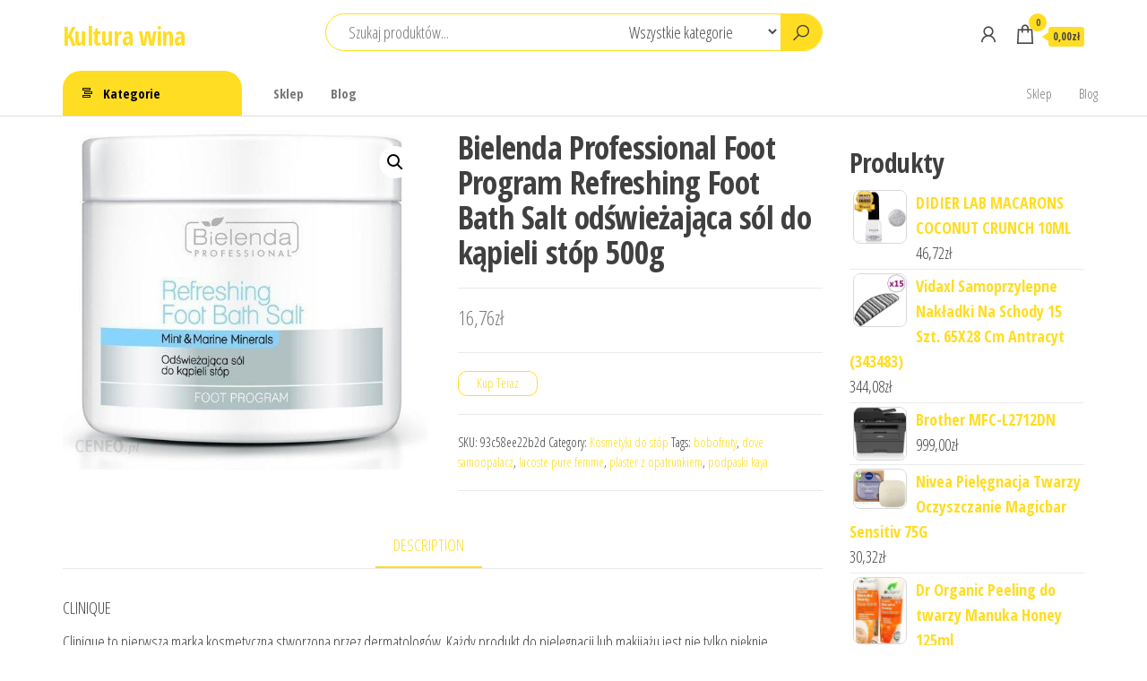

--- FILE ---
content_type: text/html; charset=UTF-8
request_url: https://kulturawina.pl/produkt/bielenda-professional-foot-program-refreshing-foot-bath-salt-odswiezajaca-sol-do-kapieli-stop-500g/
body_size: 23884
content:
<!DOCTYPE html>
<html lang="pl-PL">
    <head>
        <meta charset="UTF-8">
        <meta name="viewport" content="width=device-width, initial-scale=1">
        <link rel="profile" href="http://gmpg.org/xfn/11">
        <title>Bielenda Professional Foot Program Refreshing Foot Bath Salt odświeżająca sól do kąpieli stóp 500g &#8211; Kultura wina</title>
<meta name='robots' content='max-image-preview:large' />
<link rel='dns-prefetch' href='//fonts.googleapis.com' />
<link href='https://fonts.gstatic.com' crossorigin rel='preconnect' />
<link rel="alternate" type="application/rss+xml" title="Kultura wina &raquo; Kanał z wpisami" href="https://kulturawina.pl/feed/" />
<link rel="alternate" type="application/rss+xml" title="Kultura wina &raquo; Kanał z komentarzami" href="https://kulturawina.pl/comments/feed/" />
<link rel="alternate" type="application/rss+xml" title="Kultura wina &raquo; Bielenda Professional Foot Program Refreshing Foot Bath Salt odświeżająca sól do kąpieli stóp 500g Kanał z komentarzami" href="https://kulturawina.pl/produkt/bielenda-professional-foot-program-refreshing-foot-bath-salt-odswiezajaca-sol-do-kapieli-stop-500g/feed/" />
<link rel="alternate" title="oEmbed (JSON)" type="application/json+oembed" href="https://kulturawina.pl/wp-json/oembed/1.0/embed?url=https%3A%2F%2Fkulturawina.pl%2Fprodukt%2Fbielenda-professional-foot-program-refreshing-foot-bath-salt-odswiezajaca-sol-do-kapieli-stop-500g%2F" />
<link rel="alternate" title="oEmbed (XML)" type="text/xml+oembed" href="https://kulturawina.pl/wp-json/oembed/1.0/embed?url=https%3A%2F%2Fkulturawina.pl%2Fprodukt%2Fbielenda-professional-foot-program-refreshing-foot-bath-salt-odswiezajaca-sol-do-kapieli-stop-500g%2F&#038;format=xml" />
<style id='wp-img-auto-sizes-contain-inline-css' type='text/css'>
img:is([sizes=auto i],[sizes^="auto," i]){contain-intrinsic-size:3000px 1500px}
/*# sourceURL=wp-img-auto-sizes-contain-inline-css */
</style>
<style id='wp-emoji-styles-inline-css' type='text/css'>

	img.wp-smiley, img.emoji {
		display: inline !important;
		border: none !important;
		box-shadow: none !important;
		height: 1em !important;
		width: 1em !important;
		margin: 0 0.07em !important;
		vertical-align: -0.1em !important;
		background: none !important;
		padding: 0 !important;
	}
/*# sourceURL=wp-emoji-styles-inline-css */
</style>
<style id='wp-block-library-inline-css' type='text/css'>
:root{--wp-block-synced-color:#7a00df;--wp-block-synced-color--rgb:122,0,223;--wp-bound-block-color:var(--wp-block-synced-color);--wp-editor-canvas-background:#ddd;--wp-admin-theme-color:#007cba;--wp-admin-theme-color--rgb:0,124,186;--wp-admin-theme-color-darker-10:#006ba1;--wp-admin-theme-color-darker-10--rgb:0,107,160.5;--wp-admin-theme-color-darker-20:#005a87;--wp-admin-theme-color-darker-20--rgb:0,90,135;--wp-admin-border-width-focus:2px}@media (min-resolution:192dpi){:root{--wp-admin-border-width-focus:1.5px}}.wp-element-button{cursor:pointer}:root .has-very-light-gray-background-color{background-color:#eee}:root .has-very-dark-gray-background-color{background-color:#313131}:root .has-very-light-gray-color{color:#eee}:root .has-very-dark-gray-color{color:#313131}:root .has-vivid-green-cyan-to-vivid-cyan-blue-gradient-background{background:linear-gradient(135deg,#00d084,#0693e3)}:root .has-purple-crush-gradient-background{background:linear-gradient(135deg,#34e2e4,#4721fb 50%,#ab1dfe)}:root .has-hazy-dawn-gradient-background{background:linear-gradient(135deg,#faaca8,#dad0ec)}:root .has-subdued-olive-gradient-background{background:linear-gradient(135deg,#fafae1,#67a671)}:root .has-atomic-cream-gradient-background{background:linear-gradient(135deg,#fdd79a,#004a59)}:root .has-nightshade-gradient-background{background:linear-gradient(135deg,#330968,#31cdcf)}:root .has-midnight-gradient-background{background:linear-gradient(135deg,#020381,#2874fc)}:root{--wp--preset--font-size--normal:16px;--wp--preset--font-size--huge:42px}.has-regular-font-size{font-size:1em}.has-larger-font-size{font-size:2.625em}.has-normal-font-size{font-size:var(--wp--preset--font-size--normal)}.has-huge-font-size{font-size:var(--wp--preset--font-size--huge)}.has-text-align-center{text-align:center}.has-text-align-left{text-align:left}.has-text-align-right{text-align:right}.has-fit-text{white-space:nowrap!important}#end-resizable-editor-section{display:none}.aligncenter{clear:both}.items-justified-left{justify-content:flex-start}.items-justified-center{justify-content:center}.items-justified-right{justify-content:flex-end}.items-justified-space-between{justify-content:space-between}.screen-reader-text{border:0;clip-path:inset(50%);height:1px;margin:-1px;overflow:hidden;padding:0;position:absolute;width:1px;word-wrap:normal!important}.screen-reader-text:focus{background-color:#ddd;clip-path:none;color:#444;display:block;font-size:1em;height:auto;left:5px;line-height:normal;padding:15px 23px 14px;text-decoration:none;top:5px;width:auto;z-index:100000}html :where(.has-border-color){border-style:solid}html :where([style*=border-top-color]){border-top-style:solid}html :where([style*=border-right-color]){border-right-style:solid}html :where([style*=border-bottom-color]){border-bottom-style:solid}html :where([style*=border-left-color]){border-left-style:solid}html :where([style*=border-width]){border-style:solid}html :where([style*=border-top-width]){border-top-style:solid}html :where([style*=border-right-width]){border-right-style:solid}html :where([style*=border-bottom-width]){border-bottom-style:solid}html :where([style*=border-left-width]){border-left-style:solid}html :where(img[class*=wp-image-]){height:auto;max-width:100%}:where(figure){margin:0 0 1em}html :where(.is-position-sticky){--wp-admin--admin-bar--position-offset:var(--wp-admin--admin-bar--height,0px)}@media screen and (max-width:600px){html :where(.is-position-sticky){--wp-admin--admin-bar--position-offset:0px}}

/*# sourceURL=wp-block-library-inline-css */
</style><style id='wp-block-latest-posts-inline-css' type='text/css'>
.wp-block-latest-posts{box-sizing:border-box}.wp-block-latest-posts.alignleft{margin-right:2em}.wp-block-latest-posts.alignright{margin-left:2em}.wp-block-latest-posts.wp-block-latest-posts__list{list-style:none}.wp-block-latest-posts.wp-block-latest-posts__list li{clear:both;overflow-wrap:break-word}.wp-block-latest-posts.is-grid{display:flex;flex-wrap:wrap}.wp-block-latest-posts.is-grid li{margin:0 1.25em 1.25em 0;width:100%}@media (min-width:600px){.wp-block-latest-posts.columns-2 li{width:calc(50% - .625em)}.wp-block-latest-posts.columns-2 li:nth-child(2n){margin-right:0}.wp-block-latest-posts.columns-3 li{width:calc(33.33333% - .83333em)}.wp-block-latest-posts.columns-3 li:nth-child(3n){margin-right:0}.wp-block-latest-posts.columns-4 li{width:calc(25% - .9375em)}.wp-block-latest-posts.columns-4 li:nth-child(4n){margin-right:0}.wp-block-latest-posts.columns-5 li{width:calc(20% - 1em)}.wp-block-latest-posts.columns-5 li:nth-child(5n){margin-right:0}.wp-block-latest-posts.columns-6 li{width:calc(16.66667% - 1.04167em)}.wp-block-latest-posts.columns-6 li:nth-child(6n){margin-right:0}}:root :where(.wp-block-latest-posts.is-grid){padding:0}:root :where(.wp-block-latest-posts.wp-block-latest-posts__list){padding-left:0}.wp-block-latest-posts__post-author,.wp-block-latest-posts__post-date{display:block;font-size:.8125em}.wp-block-latest-posts__post-excerpt,.wp-block-latest-posts__post-full-content{margin-bottom:1em;margin-top:.5em}.wp-block-latest-posts__featured-image a{display:inline-block}.wp-block-latest-posts__featured-image img{height:auto;max-width:100%;width:auto}.wp-block-latest-posts__featured-image.alignleft{float:left;margin-right:1em}.wp-block-latest-posts__featured-image.alignright{float:right;margin-left:1em}.wp-block-latest-posts__featured-image.aligncenter{margin-bottom:1em;text-align:center}
/*# sourceURL=https://kulturawina.pl/wp-includes/blocks/latest-posts/style.min.css */
</style>
<style id='wp-block-group-inline-css' type='text/css'>
.wp-block-group{box-sizing:border-box}:where(.wp-block-group.wp-block-group-is-layout-constrained){position:relative}
/*# sourceURL=https://kulturawina.pl/wp-includes/blocks/group/style.min.css */
</style>
<style id='global-styles-inline-css' type='text/css'>
:root{--wp--preset--aspect-ratio--square: 1;--wp--preset--aspect-ratio--4-3: 4/3;--wp--preset--aspect-ratio--3-4: 3/4;--wp--preset--aspect-ratio--3-2: 3/2;--wp--preset--aspect-ratio--2-3: 2/3;--wp--preset--aspect-ratio--16-9: 16/9;--wp--preset--aspect-ratio--9-16: 9/16;--wp--preset--color--black: #000000;--wp--preset--color--cyan-bluish-gray: #abb8c3;--wp--preset--color--white: #ffffff;--wp--preset--color--pale-pink: #f78da7;--wp--preset--color--vivid-red: #cf2e2e;--wp--preset--color--luminous-vivid-orange: #ff6900;--wp--preset--color--luminous-vivid-amber: #fcb900;--wp--preset--color--light-green-cyan: #7bdcb5;--wp--preset--color--vivid-green-cyan: #00d084;--wp--preset--color--pale-cyan-blue: #8ed1fc;--wp--preset--color--vivid-cyan-blue: #0693e3;--wp--preset--color--vivid-purple: #9b51e0;--wp--preset--gradient--vivid-cyan-blue-to-vivid-purple: linear-gradient(135deg,rgb(6,147,227) 0%,rgb(155,81,224) 100%);--wp--preset--gradient--light-green-cyan-to-vivid-green-cyan: linear-gradient(135deg,rgb(122,220,180) 0%,rgb(0,208,130) 100%);--wp--preset--gradient--luminous-vivid-amber-to-luminous-vivid-orange: linear-gradient(135deg,rgb(252,185,0) 0%,rgb(255,105,0) 100%);--wp--preset--gradient--luminous-vivid-orange-to-vivid-red: linear-gradient(135deg,rgb(255,105,0) 0%,rgb(207,46,46) 100%);--wp--preset--gradient--very-light-gray-to-cyan-bluish-gray: linear-gradient(135deg,rgb(238,238,238) 0%,rgb(169,184,195) 100%);--wp--preset--gradient--cool-to-warm-spectrum: linear-gradient(135deg,rgb(74,234,220) 0%,rgb(151,120,209) 20%,rgb(207,42,186) 40%,rgb(238,44,130) 60%,rgb(251,105,98) 80%,rgb(254,248,76) 100%);--wp--preset--gradient--blush-light-purple: linear-gradient(135deg,rgb(255,206,236) 0%,rgb(152,150,240) 100%);--wp--preset--gradient--blush-bordeaux: linear-gradient(135deg,rgb(254,205,165) 0%,rgb(254,45,45) 50%,rgb(107,0,62) 100%);--wp--preset--gradient--luminous-dusk: linear-gradient(135deg,rgb(255,203,112) 0%,rgb(199,81,192) 50%,rgb(65,88,208) 100%);--wp--preset--gradient--pale-ocean: linear-gradient(135deg,rgb(255,245,203) 0%,rgb(182,227,212) 50%,rgb(51,167,181) 100%);--wp--preset--gradient--electric-grass: linear-gradient(135deg,rgb(202,248,128) 0%,rgb(113,206,126) 100%);--wp--preset--gradient--midnight: linear-gradient(135deg,rgb(2,3,129) 0%,rgb(40,116,252) 100%);--wp--preset--font-size--small: 13px;--wp--preset--font-size--medium: 20px;--wp--preset--font-size--large: 36px;--wp--preset--font-size--x-large: 42px;--wp--preset--spacing--20: 0.44rem;--wp--preset--spacing--30: 0.67rem;--wp--preset--spacing--40: 1rem;--wp--preset--spacing--50: 1.5rem;--wp--preset--spacing--60: 2.25rem;--wp--preset--spacing--70: 3.38rem;--wp--preset--spacing--80: 5.06rem;--wp--preset--shadow--natural: 6px 6px 9px rgba(0, 0, 0, 0.2);--wp--preset--shadow--deep: 12px 12px 50px rgba(0, 0, 0, 0.4);--wp--preset--shadow--sharp: 6px 6px 0px rgba(0, 0, 0, 0.2);--wp--preset--shadow--outlined: 6px 6px 0px -3px rgb(255, 255, 255), 6px 6px rgb(0, 0, 0);--wp--preset--shadow--crisp: 6px 6px 0px rgb(0, 0, 0);}:where(.is-layout-flex){gap: 0.5em;}:where(.is-layout-grid){gap: 0.5em;}body .is-layout-flex{display: flex;}.is-layout-flex{flex-wrap: wrap;align-items: center;}.is-layout-flex > :is(*, div){margin: 0;}body .is-layout-grid{display: grid;}.is-layout-grid > :is(*, div){margin: 0;}:where(.wp-block-columns.is-layout-flex){gap: 2em;}:where(.wp-block-columns.is-layout-grid){gap: 2em;}:where(.wp-block-post-template.is-layout-flex){gap: 1.25em;}:where(.wp-block-post-template.is-layout-grid){gap: 1.25em;}.has-black-color{color: var(--wp--preset--color--black) !important;}.has-cyan-bluish-gray-color{color: var(--wp--preset--color--cyan-bluish-gray) !important;}.has-white-color{color: var(--wp--preset--color--white) !important;}.has-pale-pink-color{color: var(--wp--preset--color--pale-pink) !important;}.has-vivid-red-color{color: var(--wp--preset--color--vivid-red) !important;}.has-luminous-vivid-orange-color{color: var(--wp--preset--color--luminous-vivid-orange) !important;}.has-luminous-vivid-amber-color{color: var(--wp--preset--color--luminous-vivid-amber) !important;}.has-light-green-cyan-color{color: var(--wp--preset--color--light-green-cyan) !important;}.has-vivid-green-cyan-color{color: var(--wp--preset--color--vivid-green-cyan) !important;}.has-pale-cyan-blue-color{color: var(--wp--preset--color--pale-cyan-blue) !important;}.has-vivid-cyan-blue-color{color: var(--wp--preset--color--vivid-cyan-blue) !important;}.has-vivid-purple-color{color: var(--wp--preset--color--vivid-purple) !important;}.has-black-background-color{background-color: var(--wp--preset--color--black) !important;}.has-cyan-bluish-gray-background-color{background-color: var(--wp--preset--color--cyan-bluish-gray) !important;}.has-white-background-color{background-color: var(--wp--preset--color--white) !important;}.has-pale-pink-background-color{background-color: var(--wp--preset--color--pale-pink) !important;}.has-vivid-red-background-color{background-color: var(--wp--preset--color--vivid-red) !important;}.has-luminous-vivid-orange-background-color{background-color: var(--wp--preset--color--luminous-vivid-orange) !important;}.has-luminous-vivid-amber-background-color{background-color: var(--wp--preset--color--luminous-vivid-amber) !important;}.has-light-green-cyan-background-color{background-color: var(--wp--preset--color--light-green-cyan) !important;}.has-vivid-green-cyan-background-color{background-color: var(--wp--preset--color--vivid-green-cyan) !important;}.has-pale-cyan-blue-background-color{background-color: var(--wp--preset--color--pale-cyan-blue) !important;}.has-vivid-cyan-blue-background-color{background-color: var(--wp--preset--color--vivid-cyan-blue) !important;}.has-vivid-purple-background-color{background-color: var(--wp--preset--color--vivid-purple) !important;}.has-black-border-color{border-color: var(--wp--preset--color--black) !important;}.has-cyan-bluish-gray-border-color{border-color: var(--wp--preset--color--cyan-bluish-gray) !important;}.has-white-border-color{border-color: var(--wp--preset--color--white) !important;}.has-pale-pink-border-color{border-color: var(--wp--preset--color--pale-pink) !important;}.has-vivid-red-border-color{border-color: var(--wp--preset--color--vivid-red) !important;}.has-luminous-vivid-orange-border-color{border-color: var(--wp--preset--color--luminous-vivid-orange) !important;}.has-luminous-vivid-amber-border-color{border-color: var(--wp--preset--color--luminous-vivid-amber) !important;}.has-light-green-cyan-border-color{border-color: var(--wp--preset--color--light-green-cyan) !important;}.has-vivid-green-cyan-border-color{border-color: var(--wp--preset--color--vivid-green-cyan) !important;}.has-pale-cyan-blue-border-color{border-color: var(--wp--preset--color--pale-cyan-blue) !important;}.has-vivid-cyan-blue-border-color{border-color: var(--wp--preset--color--vivid-cyan-blue) !important;}.has-vivid-purple-border-color{border-color: var(--wp--preset--color--vivid-purple) !important;}.has-vivid-cyan-blue-to-vivid-purple-gradient-background{background: var(--wp--preset--gradient--vivid-cyan-blue-to-vivid-purple) !important;}.has-light-green-cyan-to-vivid-green-cyan-gradient-background{background: var(--wp--preset--gradient--light-green-cyan-to-vivid-green-cyan) !important;}.has-luminous-vivid-amber-to-luminous-vivid-orange-gradient-background{background: var(--wp--preset--gradient--luminous-vivid-amber-to-luminous-vivid-orange) !important;}.has-luminous-vivid-orange-to-vivid-red-gradient-background{background: var(--wp--preset--gradient--luminous-vivid-orange-to-vivid-red) !important;}.has-very-light-gray-to-cyan-bluish-gray-gradient-background{background: var(--wp--preset--gradient--very-light-gray-to-cyan-bluish-gray) !important;}.has-cool-to-warm-spectrum-gradient-background{background: var(--wp--preset--gradient--cool-to-warm-spectrum) !important;}.has-blush-light-purple-gradient-background{background: var(--wp--preset--gradient--blush-light-purple) !important;}.has-blush-bordeaux-gradient-background{background: var(--wp--preset--gradient--blush-bordeaux) !important;}.has-luminous-dusk-gradient-background{background: var(--wp--preset--gradient--luminous-dusk) !important;}.has-pale-ocean-gradient-background{background: var(--wp--preset--gradient--pale-ocean) !important;}.has-electric-grass-gradient-background{background: var(--wp--preset--gradient--electric-grass) !important;}.has-midnight-gradient-background{background: var(--wp--preset--gradient--midnight) !important;}.has-small-font-size{font-size: var(--wp--preset--font-size--small) !important;}.has-medium-font-size{font-size: var(--wp--preset--font-size--medium) !important;}.has-large-font-size{font-size: var(--wp--preset--font-size--large) !important;}.has-x-large-font-size{font-size: var(--wp--preset--font-size--x-large) !important;}
/*# sourceURL=global-styles-inline-css */
</style>

<style id='classic-theme-styles-inline-css' type='text/css'>
/*! This file is auto-generated */
.wp-block-button__link{color:#fff;background-color:#32373c;border-radius:9999px;box-shadow:none;text-decoration:none;padding:calc(.667em + 2px) calc(1.333em + 2px);font-size:1.125em}.wp-block-file__button{background:#32373c;color:#fff;text-decoration:none}
/*# sourceURL=/wp-includes/css/classic-themes.min.css */
</style>
<link rel='stylesheet' id='photoswipe-css' href='https://kulturawina.pl/wp-content/plugins/woocommerce/assets/css/photoswipe/photoswipe.min.css?ver=6.4.1' type='text/css' media='all' />
<link rel='stylesheet' id='photoswipe-default-skin-css' href='https://kulturawina.pl/wp-content/plugins/woocommerce/assets/css/photoswipe/default-skin/default-skin.min.css?ver=6.4.1' type='text/css' media='all' />
<link rel='stylesheet' id='woocommerce-layout-css' href='https://kulturawina.pl/wp-content/plugins/woocommerce/assets/css/woocommerce-layout.css?ver=6.4.1' type='text/css' media='all' />
<link rel='stylesheet' id='woocommerce-smallscreen-css' href='https://kulturawina.pl/wp-content/plugins/woocommerce/assets/css/woocommerce-smallscreen.css?ver=6.4.1' type='text/css' media='only screen and (max-width: 768px)' />
<link rel='stylesheet' id='woocommerce-general-css' href='https://kulturawina.pl/wp-content/plugins/woocommerce/assets/css/woocommerce.css?ver=6.4.1' type='text/css' media='all' />
<style id='woocommerce-inline-inline-css' type='text/css'>
.woocommerce form .form-row .required { visibility: visible; }
/*# sourceURL=woocommerce-inline-inline-css */
</style>
<link rel='stylesheet' id='envo-shop-fonts-css' href='https://fonts.googleapis.com/css?family=Open+Sans+Condensed%3A300%2C500%2C700&#038;subset=cyrillic%2Ccyrillic-ext%2Cgreek%2Cgreek-ext%2Clatin-ext%2Cvietnamese' type='text/css' media='all' />
<link rel='stylesheet' id='bootstrap-css' href='https://kulturawina.pl/wp-content/themes/envo-shop/css/bootstrap.css?ver=3.3.7' type='text/css' media='all' />
<link rel='stylesheet' id='mmenu-light-css' href='https://kulturawina.pl/wp-content/themes/envo-shop/css/mmenu-light.min.css?ver=1.0.9' type='text/css' media='all' />
<link rel='stylesheet' id='envo-shop-stylesheet-css' href='https://kulturawina.pl/wp-content/themes/envo-shop/style.css?ver=1.0.9' type='text/css' media='all' />
<link rel='stylesheet' id='line-awesome-css' href='https://kulturawina.pl/wp-content/themes/envo-shop/css/line-awesome.min.css?ver=1.3.0' type='text/css' media='all' />
<script type="text/javascript" src="https://kulturawina.pl/wp-includes/js/jquery/jquery.min.js?ver=3.7.1" id="jquery-core-js"></script>
<script type="text/javascript" src="https://kulturawina.pl/wp-includes/js/jquery/jquery-migrate.min.js?ver=3.4.1" id="jquery-migrate-js"></script>
<link rel="https://api.w.org/" href="https://kulturawina.pl/wp-json/" /><link rel="alternate" title="JSON" type="application/json" href="https://kulturawina.pl/wp-json/wp/v2/product/4139" /><link rel="EditURI" type="application/rsd+xml" title="RSD" href="https://kulturawina.pl/xmlrpc.php?rsd" />
<meta name="generator" content="WordPress 6.9" />
<meta name="generator" content="WooCommerce 6.4.1" />
<link rel="canonical" href="https://kulturawina.pl/produkt/bielenda-professional-foot-program-refreshing-foot-bath-salt-odswiezajaca-sol-do-kapieli-stop-500g/" />
<link rel='shortlink' href='https://kulturawina.pl/?p=4139' />
<link rel="pingback" href="https://kulturawina.pl/xmlrpc.php">
	<noscript><style>.woocommerce-product-gallery{ opacity: 1 !important; }</style></noscript>
			<style type="text/css" id="wp-custom-css">
			.woocommerce ul.products li.product a img {
height: 230px;
object-fit: contain;
}

.woocommerce ul.products li.product .woocommerce-loop-product__title {
height: 90px;
overflow: hidden;
}		</style>
		    </head>
    <body id="blog" class="wp-singular product-template-default single single-product postid-4139 wp-theme-envo-shop theme-envo-shop woocommerce woocommerce-page woocommerce-no-js">
        <a class="skip-link screen-reader-text" href="#site-content">Przejdź do treści</a>        <div class="page-wrap">
            <div class="site-header container-fluid">
    <div class="container" >
        <div class="heading-row row" >
            <div class="site-heading col-md-3 hidden-xs" >
                            <div class="site-branding-logo">
                            </div>
            <div class="site-branding-text">
                                    <p class="site-title"><a href="https://kulturawina.pl/" rel="home">Kultura wina</a></p>
                
                            </div><!-- .site-branding-text -->
                    </div>
            <div class="search-heading col-md-6 col-xs-12">
                                    <div class="header-search-form">
                        <form role="search" method="get" action="https://kulturawina.pl/">
                            <input type="hidden" name="post_type" value="product" />
                            <input class="header-search-input" name="s" type="text" placeholder="Szukaj produktów..."/>
                            <select class="header-search-select" name="product_cat">
                                <option value="">Wszystkie kategorie</option> 
                                <option value="akcesoria-do-bagaznikow">Akcesoria do bagażników (1)</option><option value="akcesoria-do-butow">Akcesoria do butów (5)</option><option value="akcesoria-do-golarek">Akcesoria do golarek (1)</option><option value="akcesoria-do-kapieli">Akcesoria do kąpieli (32)</option><option value="akcesoria-do-makijazu">Akcesoria do makijażu (101)</option><option value="akcesoria-do-manicure-i-pedicure">Akcesoria do manicure i pedicure (190)</option><option value="akcesoria-do-pielegnacji-i-stylizacji-wlosow">Akcesoria do pielęgnacji i stylizacji włosów (101)</option><option value="akcesoria-do-spawania-i-lutowania">Akcesoria do spawania i lutowania (1)</option><option value="akcesoria-ortodontyczne">Akcesoria ortodontyczne (2)</option><option value="akcesoria-samochodowe-dla-dzieci">Akcesoria samochodowe dla dzieci (1)</option><option value="aminokwasy-i-glutaminy">Aminokwasy i glutaminy (1)</option><option value="anteny-wi-fi">Anteny Wi-Fi (1)</option><option value="antyperspiranty-i-dezodoranty-damskie">Antyperspiranty i dezodoranty damskie (88)</option><option value="antyperspiranty-i-dezodoranty-meskie">Antyperspiranty i dezodoranty męskie (39)</option><option value="apaszki-i-szaliki">Apaszki i szaliki (2)</option><option value="apteczki-i-materialy-opatrunkowe">Apteczki i materiały opatrunkowe (6)</option><option value="artykuly-do-dezynfekcji">Artykuły do dezynfekcji (45)</option><option value="aspiratory-i-gruszki-do-nosa">Aspiratory i gruszki do nosa (1)</option><option value="auta-i-inne-pojazdy-do-zabawy">Auta i inne pojazdy do zabawy (8)</option><option value="autoboksy">Autoboksy (1)</option><option value="bagazniki-bazowe">Bagażniki bazowe (1)</option><option value="bakalie">Bakalie (2)</option><option value="balsamy-i-mleczka-do-ciala">Balsamy i mleczka do ciała (92)</option><option value="balsamy-i-zele-po-goleniu">Balsamy i żele po goleniu (23)</option><option value="baterie-do-laptopow">Baterie do laptopów (1)</option><option value="bazy-pod-cienie">Bazy pod cienie (2)</option><option value="bazy-pod-makijaz">Bazy pod makijaż (35)</option><option value="biurka">Biurka (1)</option><option value="bluzki-damskie">Bluzki damskie (6)</option><option value="bluzki-i-koszulki-dzieciece">Bluzki i koszulki dziecięce (6)</option><option value="bluzy-damskie">Bluzy damskie (3)</option><option value="bluzy-i-swetry-dzieciece">Bluzy i swetry dziecięce (1)</option><option value="bluzy-meskie">Bluzy męskie (5)</option><option value="blyszczyki-do-ust">Błyszczyki do ust (102)</option><option value="bokserki-i-szorty">Bokserki i szorty (4)</option><option value="botki">Botki (1)</option><option value="bransoletki">Bransoletki (1)</option><option value="bronzery-do-twarzy">Bronzery do twarzy (42)</option><option value="brzytwy">Brzytwy (4)</option><option value="butelki">Butelki (2)</option><option value="buty-do-biegania">Buty do biegania (2)</option><option value="buty-sportowe">Buty sportowe (4)</option><option value="buty-sportowe-damskie">Buty sportowe damskie (13)</option><option value="buty-sportowe-meskie">Buty sportowe męskie (9)</option><option value="buty-trekkingowe">Buty trekkingowe (16)</option><option value="buty-zimowe">Buty zimowe (1)</option><option value="chemia-gospodarcza">Chemia gospodarcza (10)</option><option value="chusteczki-higieniczne">Chusteczki higieniczne (1)</option><option value="chusteczki-nawilzane">Chusteczki nawilżane (3)</option><option value="cienie-do-powiek">Cienie do powiek (188)</option><option value="cisnieniomierze-i-akcesoria">Ciśnieniomierze i akcesoria (4)</option><option value="cukierki-lizaki-i-zelki">Cukierki lizaki i żelki (1)</option><option value="czajniki-elektryczne">Czajniki elektryczne (1)</option><option value="czapki-damskie">Czapki damskie (3)</option><option value="czapki-i-chusty-do-biegania">Czapki i chusty do biegania (1)</option><option value="czapki-meskie">Czapki męskie (1)</option><option value="czesci-motocyklowe">Części motocyklowe (2)</option><option value="depilacja">Depilacja (48)</option><option value="dermokosmetyki">Dermokosmetyki (80)</option><option value="dla-mam-i-kobiet-w-ciazy">Dla mam i kobiet w ciąży (2)</option><option value="dozowniki-do-mydla">Dozowniki do mydła (1)</option><option value="dresy-damskie">Dresy damskie (2)</option><option value="dresy-dzieciece">Dresy dziecięce (1)</option><option value="dresy-meskie">Dresy męskie (1)</option><option value="drukarki-laserowe">Drukarki laserowe (1)</option><option value="dywany-i-wykladziny-dywanowe">Dywany i wykładziny dywanowe (3)</option><option value="dzieci-i-niemowleta">Dzieci i niemowlęta (7)</option><option value="dzieciece-akcesoria-dekoracyjne">Dziecięce akcesoria dekoracyjne (1)</option><option value="efekty-gitarowe">Efekty gitarowe (1)</option><option value="ekspresy-cisnieniowe">Ekspresy ciśnieniowe (4)</option><option value="elektryczne-szczoteczki-do-zebow">Elektryczne szczoteczki do zębów (2)</option><option value="eyelinery">Eyelinery (35)</option><option value="farby-i-szampony-koloryzujace">Farby i szampony koloryzujące (393)</option><option value="figurki-makiety-i-zestawy">Figurki makiety i zestawy (1)</option><option value="folie-i-szkla-ochronne">Folie i szkła ochronne (1)</option><option value="foteliki-samochodowe">Foteliki samochodowe (3)</option><option value="frezarki-do-paznokci">Frezarki do paznokci (26)</option><option value="frytkownice">Frytkownice (1)</option><option value="gadzety">Gadżety (2)</option><option value="gilotyny-do-papieru">Gilotyny do papieru (1)</option><option value="glukometry-i-akcesoria-dla-diabetykow">Glukometry i akcesoria dla diabetyków (5)</option><option value="glosniki-przenosne">Głośniki przenośne (1)</option><option value="gry-planszowe">Gry planszowe (1)</option><option value="grzejniki-lazienkowe">Grzejniki łazienkowe (1)</option><option value="herbata">Herbata (1)</option><option value="higiena-osob-starszych-i-niepelnosprawnych">Higiena osób starszych i niepełnosprawnych (1)</option><option value="homeopatia">Homeopatia (1)</option><option value="hulajnogi-dla-dzieci">Hulajnogi dla dzieci (1)</option><option value="hulajnogi-elektryczne">Hulajnogi elektryczne (2)</option><option value="inhalatory-i-akcesoria">Inhalatory i akcesoria (3)</option><option value="instrumenty-dete">Instrumenty dęte (1)</option><option value="instrumenty-klawiszowe">Instrumenty klawiszowe (1)</option><option value="jama-ustna">Jama ustna (2)</option><option value="jeansy-meskie">Jeansy męskie (1)</option><option value="kabiny-prysznicowe">Kabiny prysznicowe (1)</option><option value="kaciki-zabaw">Kąciki zabaw (3)</option><option value="kalosze-damskie">Kalosze damskie (1)</option><option value="kalosze-dzieciece">Kalosze dziecięce (1)</option><option value="kapielowki">Kąpielówki (1)</option><option value="kapsulki-do-ekspresow">Kapsułki do ekspresów (1)</option><option value="karmy-dla-kotow">Karmy dla kotów (3)</option><option value="karmy-dla-psow">Karmy dla psów (2)</option><option value="kaski-rowerowe">Kaski rowerowe (2)</option><option value="kasza">Kasza (1)</option><option value="kawa">Kawa (1)</option><option value="kimona-i-stroje-do-walki">Kimona i stroje do walki (1)</option><option value="klocki">Klocki (11)</option><option value="kolczyki">Kolczyki (2)</option><option value="kolejki">Kolejki (1)</option><option value="komplety-dzieciece">Komplety dziecięce (1)</option><option value="koncowki-do-szczoteczek-elektrycznych">Końcówki do szczoteczek elektrycznych (1)</option><option value="konturowki-do-ust">Konturówki do ust (72)</option><option value="korektory-do-twarzy">Korektory do twarzy (110)</option><option value="kosmetyczki">Kosmetyczki (100)</option><option value="kosmetyki-brazujace">Kosmetyki brązujące (21)</option><option value="kosmetyki-dla-dzieci-i-niemowlat">Kosmetyki dla dzieci i niemowląt (28)</option><option value="kosmetyki-do-opalania">Kosmetyki do opalania (56)</option><option value="kosmetyki-do-rak">Kosmetyki do rąk (70)</option><option value="kosmetyki-do-stop">Kosmetyki do stóp (49)</option><option value="kosmetyki-do-stylizacji-wlosow">Kosmetyki do stylizacji włosów (168)</option><option value="kosmetyki-po-opalaniu">Kosmetyki po opalaniu (8)</option><option value="kosmetyki-pod-oczy">Kosmetyki pod oczy (116)</option><option value="kosze-i-kontenery-na-smieci">Kosze i kontenery na śmieci (1)</option><option value="koszule-dzieciece">Koszule dziecięce (3)</option><option value="kredki-do-oczu">Kredki do oczu (61)</option><option value="kremy-do-golenia">Kremy do golenia (11)</option><option value="kremy-do-twarzy">Kremy do twarzy (374)</option><option value="kremy-i-masla-do-ciala">Kremy i masła do ciała (42)</option><option value="kremy-koloryzujace">Kremy koloryzujące (59)</option><option value="krzeselka-do-karmienia">Krzesełka do karmienia (1)</option><option value="ktory-wchlania-pyl-i-zabezpiecza">który wchłania pył i zabezpiecza (1)</option><option value="kubeczki-menstruacyjne">Kubeczki menstruacyjne (7)</option><option value="kubki">Kubki (2)</option><option value="kuchnie-swiata">Kuchnie świata (1)</option><option value="kurtki-damskie">Kurtki damskie (8)</option><option value="kurtki-i-bluzy-outdoor">Kurtki i bluzy outdoor (1)</option><option value="kurtki-i-plaszcze-dzieciece">Kurtki i płaszcze dziecięce (2)</option><option value="kurtki-meskie">Kurtki męskie (9)</option><option value="kurtki-narciarskie-i-snowboardowe">Kurtki narciarskie i snowboardowe (1)</option><option value="lakiery-do-paznokci">Lakiery do paznokci (131)</option><option value="lakiery-hybrydowe">Lakiery hybrydowe (197)</option><option value="laktatory">Laktatory (1)</option><option value="lalki">Lalki (5)</option><option value="lampki-dzieciece">Lampki dziecięce (1)</option><option value="lampy-przednie">Lampy przednie (1)</option><option value="lampy-stolowe">Lampy stołowe (1)</option><option value="lampy-uv-i-led">Lampy UV i LED (20)</option><option value="literatura-sensacyjna-i-grozy">Literatura sensacyjna i grozy (1)</option><option value="lodowki">Lodówki (1)</option><option value="lokowki-i-termoloki">Lokówki i termoloki (1)</option><option value="lustra">Lustra (1)</option><option value="lutownice">Lutownice (1)</option><option value="lozeczka-dzieciece">Łóżeczka dziecięce (2)</option><option value="majtki">Majtki (9)</option><option value="masaz">Masaż (31)</option><option value="maseczki">Maseczki (121)</option><option value="maski-do-wlosow">Maski do włosów (122)</option><option value="maskotki">Maskotki (1)</option><option value="maszynki-do-golenia">Maszynki do golenia (17)</option><option value="maszynki-do-mielenia">Maszynki do mielenia (1)</option><option value="maty-edukacyjne">Maty edukacyjne (1)</option><option value="meble-do-salonow-fryzjerskich-i-kosmetycznych">Meble do salonów fryzjerskich i kosmetycznych (2)</option><option value="meskie-kosmetyki-do-pielegnacji-ciala">Męskie kosmetyki do pielęgnacji ciała (11)</option><option value="meskie-kosmetyki-do-pielegnacji-twarzy">Męskie kosmetyki do pielęgnacji twarzy (37)</option><option value="meskie-kosmetyki-do-pielegnacji-wlosow">Męskie kosmetyki do pielęgnacji włosów (27)</option><option value="mgielki-do-ciala">Mgiełki do ciała (34)</option><option value="miesnie-stawy-i-kosci">Mięśnie stawy i kości (8)</option><option value="mikrokamery-dyktafony-i-inne-rejestratory">Mikrokamery dyktafony i inne rejestratory (2)</option><option value="mineraly-i-witaminy">Minerały i witaminy (15)</option><option value="mleka-nastepne">Mleka następne (2)</option><option value="mokasyny-meskie">Mokasyny męskie (1)</option><option value="monitory-pracy-serca-pulsometry">Monitory pracy serca pulsometry (3)</option><option value="mopy-parowe-i-parownice">Mopy parowe i parownice (1)</option><option value="mydla">Mydła (81)</option><option value="myjki-wysokocisnieniowe">Myjki wysokociśnieniowe (1)</option><option value="naczynia-i-sztucce-dla-dzieci">Naczynia i sztućce dla dzieci (3)</option><option value="narzedzia-warsztatowe">Narzędzia warsztatowe (1)</option><option value="nawozy">Nawozy (2)</option><option value="nici-dentystyczne">Nici dentystyczne (1)</option><option value="nocniki-nakladki-na-wc-i-podesty">Nocniki nakładki na WC i podesty (1)</option><option value="nutrikosmetyki">Nutrikosmetyki (6)</option><option value="nutrikosmetyki-i-leki-dermatologiczne">Nutrikosmetyki i leki dermatologiczne (28)</option><option value="oczyszczanie-i-demakijaz-twarzy">Oczyszczanie i demakijaż twarzy (156)</option><option value="odkurzacze-tradycyjne">Odkurzacze tradycyjne (1)</option><option value="odplamiacze">Odplamiacze (1)</option><option value="odswiezacze-powietrza">Odświeżacze powietrza (1)</option><option value="odziez-robocza">Odzież robocza (2)</option><option value="odzywki-bialkowe">Odżywki białkowe (2)</option><option value="odzywki-do-wlosow">Odżywki do włosów (170)</option><option value="odzywki-i-serum-do-rzes">Odżywki i serum do rzęs (25)</option><option value="okulary-oprawki-i-szkla">Okulary oprawki i szkła (123)</option><option value="okulary-przeciwsloneczne-damskie">Okulary przeciwsłoneczne damskie (83)</option><option value="okulary-przeciwsloneczne-meskie">Okulary przeciwsłoneczne męskie (2)</option><option value="olejki-do-twarzy">Olejki do twarzy (19)</option><option value="olejki-i-lampy-zapachowe">Olejki i lampy zapachowe (2)</option><option value="olejki-i-serum-do-wlosow">Olejki i serum do włosów (74)</option><option value="opony-letnie">Opony letnie (2)</option><option value="opony-motocyklowe-i-do-skuterow">Opony motocyklowe i do skuterów (3)</option><option value="opony-terenowe-letnie">Opony terenowe letnie (1)</option><option value="opony-zimowe">Opony zimowe (2)</option><option value="oprawy-oswietleniowe">Oprawy oświetleniowe (1)</option><option value="oslony-i-odboje">Osłony i odboje (1)</option><option value="oslony-silnika">Osłony silnika (2)</option><option value="ostrza-do-maszynek">Ostrza do maszynek (15)</option><option value="oswietlenie-zewnetrzne-i-ogrodowe">Oświetlenie zewnętrzne i ogrodowe (1)</option><option value="ozdoby-do-wlosow">Ozdoby do włosów (94)</option><option value="ozdoby-i-sztuczne-paznokcie">Ozdoby i sztuczne paznokcie (93)</option><option value="panele-pokrowce-i-etui-na-konsole">Panele pokrowce i etui na konsole (1)</option><option value="papiery-toaletowe">Papiery toaletowe (2)</option><option value="parkingi-garaze-i-tory-wyscigowe">Parkingi garaże i tory wyścigowe (1)</option><option value="paski-damskie">Paski damskie (13)</option><option value="paski-i-akcesoria-do-smartwatchy">Paski i akcesoria do smartwatchy (1)</option><option value="paski-meskie">Paski męskie (2)</option><option value="pasty-do-zebow">Pasty do zębów (77)</option><option value="patyczki-higieniczne">Patyczki higieniczne (1)</option><option value="pedzle-do-golenia">Pędzle do golenia (11)</option><option value="pedzle-do-makijazu">Pędzle do makijażu (77)</option><option value="peelingi-i-scruby-do-ciala">Peelingi i scruby do ciała (41)</option><option value="peelingi-i-scruby-do-twarzy">Peelingi i scruby do twarzy (48)</option><option value="perfumy-i-wody-damskie">Perfumy i wody damskie (680)</option><option value="perfumy-i-wody-meskie">Perfumy i wody męskie (441)</option><option value="pianki-do-golenia">Pianki do golenia (7)</option><option value="pidzamy-damskie">Pidżamy damskie (2)</option><option value="piekarniki">Piekarniki (1)</option><option value="pielegnacja-biustu">Pielęgnacja biustu (4)</option><option value="pielegnacja-brody-i-wasow">Pielęgnacja brody i wąsów (13)</option><option value="pielegnacja-kobiet-w-ciazy">Pielęgnacja kobiet w ciąży (5)</option><option value="pielegnacja-protez">Pielęgnacja protez (7)</option><option value="pielegnacja-ust">Pielęgnacja ust (67)</option><option value="pieluchy">Pieluchy (5)</option><option value="pierscionki">Pierścionki (3)</option><option value="pilniki-do-stop">Pilniki do stóp (2)</option><option value="pily-lancuchowe">Piły łańcuchowe (1)</option><option value="plandeki">Plandeki (1)</option><option value="plecaki">Plecaki (3)</option><option value="plecaki-szkolne">Plecaki szkolne (1)</option><option value="plaszcze-damskie">Płaszcze damskie (1)</option><option value="platki-kosmetyczne">Płatki kosmetyczne (1)</option><option value="plyny-do-higieny-intymnej">Płyny do higieny intymnej (21)</option><option value="plyny-do-plukania">Płyny do płukania (2)</option><option value="plyny-do-plukania-ust">Płyny do płukania ust (17)</option><option value="plyny-do-prania">Płyny do prania (2)</option><option value="plyny-i-olejki-do-kapieli">Płyny i olejki do kąpieli (17)</option><option value="plyty-kompaktowe">Płyty kompaktowe (3)</option><option value="podkladki-pod-myszki-i-klawiatury">Podkładki pod myszki i klawiatury (1)</option><option value="podklady-do-twarzy">Podkłady do twarzy (383)</option><option value="podklady-utwardzacze-odzywki">Podkłady utwardzacze odżywki (85)</option><option value="podpaski">Podpaski (8)</option><option value="poduszki-koce-i-materace-lecznicze">Poduszki koce i materace lecznicze (1)</option><option value="pokrowce-i-etui-do-telefonow">Pokrowce i etui do telefonów (19)</option><option value="pokrowce-na-czytniki-e-book">Pokrowce na czytniki e-book (1)</option><option value="pokrowce-samochodowe">Pokrowce samochodowe (1)</option><option value="polbuty-meskie">Półbuty męskie (1)</option><option value="pomadki-do-ust">Pomadki do ust (281)</option><option value="pontony">Pontony (1)</option><option value="portfele-damskie">Portfele damskie (6)</option><option value="portfele-meskie">Portfele męskie (1)</option><option value="powerbanki">Powerbanki (3)</option><option value="pozostala-odziez-zimowa">Pozostała odzież zimowa (1)</option><option value="pozostale-akcesoria-dla-mamy">Pozostałe akcesoria dla mamy (2)</option><option value="pozostale-akcesoria-do-pielegnacji-dzieci">Pozostałe akcesoria do pielęgnacji dzieci (7)</option><option value="pozostale-akcesoria-do-sprzatania">Pozostałe akcesoria do sprzątania (1)</option><option value="pozostale-akcesoria-i-kosmetyki-do-golenia">Pozostałe akcesoria i kosmetyki do golenia (2)</option><option value="pozostale-akcesoria-telefoniczne">Pozostałe akcesoria telefoniczne (1)</option><option value="pozostale-artykuly-bhp">Pozostałe artykuły BHP (1)</option><option value="pozostale-czesci-samochodowe">Pozostałe części samochodowe (1)</option><option value="pozostale-kosmetyki-do-kapieli">Pozostałe kosmetyki do kąpieli (5)</option><option value="pozostale-kosmetyki-do-pielegnacji-ciala">Pozostałe kosmetyki do pielęgnacji ciała (47)</option><option value="pozostale-kosmetyki-do-pielegnacji-twarzy">Pozostałe kosmetyki do pielęgnacji twarzy (43)</option><option value="pozostale-kosmetyki-do-wlosow">Pozostałe kosmetyki do włosów (113)</option><option value="pozostale-kosmetyki-i-akcesoria-pielegnacyjne">Pozostałe kosmetyki i akcesoria pielęgnacyjne (39)</option><option value="pozostale-leki-bez-recepty">Pozostałe leki bez recepty (1)</option><option value="pozostale-narzedzia-pneumatyczne">Pozostałe narzędzia pneumatyczne (1)</option><option value="pozostale-urzadzenia-do-manicure-i-pedicure">Pozostałe urządzenia do manicure i pedicure (7)</option><option value="pozostale-urzadzenia-do-pielegnacji-ciala">Pozostałe urządzenia do pielęgnacji ciała (2)</option><option value="pozostale-wyposazenie-sklepow-i-magazynow">Pozostałe wyposażenie sklepów i magazynów (1)</option><option value="pozostale-wyposazenie-warsztatowe">Pozostałe wyposażenie warsztatowe (4)</option><option value="pozostaly-sprzet-wedkarski">Pozostały sprzęt wędkarski (2)</option><option value="preparaty-medycyny-naturalnej">Preparaty medycyny naturalnej (10)</option><option value="prezenty-przezycia-i-atrakcje">Prezenty-przeżycia i atrakcje (1)</option><option value="prostownice-i-karbownice">Prostownice i karbownice (2)</option><option value="przeciwbolowe">Przeciwbólowe (8)</option><option value="przeziebienie-i-grypa">Przeziębienie i grypa (9)</option><option value="przyciski-splukujace">Przyciski spłukujące (1)</option><option value="przyprawy-jednoskladnikowe">Przyprawy jednoskładnikowe (1)</option><option value="pudry-do-twarzy">Pudry do twarzy (128)</option><option value="rajstopy">Rajstopy (1)</option><option value="reczniki-i-okrycia-kapielowe">Ręczniki i okrycia kąpielowe (1)</option><option value="rekawiczki-meskie">Rękawiczki męskie (2)</option><option value="rowery-elektryczne">Rowery elektryczne (1)</option><option value="roze-do-twarzy">Róże do twarzy (48)</option><option value="rozswietlacze-do-twarzy">Rozświetlacze do twarzy (48)</option><option value="rzuc-palenie">Rzuć palenie (2)</option><option value="sakwy-rowerowe">Sakwy rowerowe (1)</option><option value="samochody-dla-dzieci">Samochody dla dzieci (1)</option><option value="samoopalacze">Samoopalacze (15)</option><option value="sandaly-damskie">Sandały damskie (1)</option><option value="sejfy-i-szafki-na-klucze">Sejfy i szafki na klucze (1)</option><option value="serce-i-uklad-krazenia">Serce i układ krążenia (7)</option><option value="serum-do-twarzy">Serum do twarzy (170)</option><option value="siatki-ogrodzeniowe">Siatki ogrodzeniowe (2)</option><option value="skarpetki-i-podkolanowki">Skarpetki i podkolanówki (1)</option><option value="skarpety-meskie">Skarpety męskie (9)</option><option value="smartbandy">Smartbandy (1)</option><option value="smartfony">Smartfony (20)</option><option value="smartwatche">Smartwatche (6)</option><option value="smoczki-i-ustniki-do-butelek">Smoczki i ustniki do butelek (1)</option><option value="soczewki-kontaktowe">Soczewki kontaktowe (5)</option><option value="sofy-i-kanapy">Sofy i kanapy (1)</option><option value="sol-i-pieprz">Sól i pieprz (1)</option><option value="sole-do-kapieli">Sole do kąpieli (25)</option><option value="spodnie-dzieciece">Spodnie dziecięce (4)</option><option value="spodnie-meskie">Spodnie męskie (8)</option><option value="spodnie-trekkingowe">Spodnie trekkingowe (1)</option><option value="sprzet-do-salonow-fryzjerskich-i-kosmetycznych">Sprzęt do salonów fryzjerskich i kosmetycznych (24)</option><option value="srodki-na-przeziebienie">Środki na przeziębienie (3)</option><option value="srodki-ochrony-roslin">Środki ochrony roślin (1)</option><option value="stawy-miesnie-i-kosci">Stawy mięśnie i kości (4)</option><option value="stroje-kapielowe">Stroje kąpielowe (4)</option><option value="stylizacja-brwi">Stylizacja brwi (86)</option><option value="suplementy-dla-dzieci">Suplementy dla dzieci (4)</option><option value="suplementy-na-odchudzanie">Suplementy na odchudzanie (3)</option><option value="suplementy-na-wzrok-i-sluch">Suplementy na wzrok i słuch (1)</option><option value="survival">Survival (1)</option><option value="suszarki">Suszarki (1)</option><option value="suszarki-do-wlosow">Suszarki do włosów (1)</option><option value="suszarki-na-pranie">Suszarki na pranie (1)</option><option value="suszarko-lokowki">Suszarko-lokówki (2)</option><option value="swetry-damskie">Swetry damskie (2)</option><option value="swieczki">Świeczki (2)</option><option value="swiezy-oddech">Świeży oddech (5)</option><option value="szafki-z-umywalkami">Szafki z umywalkami (1)</option><option value="szafy">Szafy (2)</option><option value="szampony-do-wlosow">Szampony do włosów (269)</option><option value="szczoteczki-do-zebow">Szczoteczki do zębów (21)</option><option value="szczoteczki-miedzyzebowe">Szczoteczki międzyzębowe (4)</option><option value="szkolne-artykuly-papiernicze">Szkolne artykuły papiernicze (2)</option><option value="szkolne-artykuly-plastyczne">Szkolne artykuły plastyczne (1)</option><option value="szlafroki-damskie">Szlafroki damskie (2)</option><option value="szlafroki-meskie">Szlafroki męskie (2)</option><option value="sztuczne-rzesy">Sztuczne rzęsy (49)</option><option value="t-shirty-i-koszulki-meskie">T-shirty i koszulki męskie (14)</option><option value="tampony">Tampony (4)</option><option value="tenisowki-i-trampki-damskie">Tenisówki i trampki damskie (1)</option><option value="termometry">Termometry (4)</option><option value="testy-ciazowe-i-diagnostyczne">Testy ciążowe i diagnostyczne (1)</option><option value="toaletki">Toaletki (1)</option><option value="toniki-i-hydrolaty-do-twarzy">Toniki i hydrolaty do twarzy (70)</option><option value="torby-do-laptopow">Torby do laptopów (1)</option><option value="torby-i-przyborniki-na-akcesoria-dla-dzieci">Torby i przyborniki na akcesoria dla dzieci (2)</option><option value="torby-i-saszetki-meskie">Torby i saszetki męskie (1)</option><option value="torby-i-walizki">Torby i walizki (10)</option><option value="torebki-damskie">Torebki damskie (25)</option><option value="transportery-i-torby-dla-zwierzat">Transportery i torby dla zwierząt (1)</option><option value="trymery">Trymery (1)</option><option value="tusze-do-rzes">Tusze do rzęs (99)</option><option value="uklad-krazenia-i-serce">Układ krążenia i serce (6)</option><option value="uklad-moczowy-i-plciowy">Układ moczowy i płciowy (11)</option><option value="uklad-nerwowy">Układ nerwowy (1)</option><option value="uklad-nerwowy-i-pamiec">Układ nerwowy i pamięć (13)</option><option value="uklad-plciowy-i-moczowy">Układ płciowy i moczowy (6)</option><option value="uklad-pokarmowy">Układ pokarmowy (6)</option><option value="uklad-pokarmowy-i-trawienie">Układ pokarmowy i trawienie (4)</option><option value="urzadzenia-do-mierzenia-pulsu-i-saturacji-krwi">Urządzenia do mierzenia pulsu i saturacji krwi (3)</option><option value="urzadzenia-rolnicze">Urządzenia rolnicze (1)</option><option value="urzadzenia-sprzatajace">Urządzenia sprzątające (3)</option><option value="urzadzenia-wielofunkcyjne-laserowe">Urządzenia wielofunkcyjne laserowe (1)</option><option value="wagi-lazienkowe">Wagi łazienkowe (1)</option><option value="wedki">Wędki (1)</option><option value="witaminy-i-mineraly">Witaminy i minerały (8)</option><option value="wkladki-higieniczne">Wkładki higieniczne (9)</option><option value="worki-na-buty">Worki na buty (1)</option><option value="wozki-wielofunkcyjne">Wózki wielofunkcyjne (2)</option><option value="wybielanie-zebow">Wybielanie zębów (20)</option><option value="wyposazenie-medyczne">Wyposażenie medyczne (7)</option><option value="wyszczuplanie-i-ujedrnianie">Wyszczuplanie i ujędrnianie (32)</option><option value="wzrok-i-sluch">Wzrok i słuch (1)</option><option value="zabawki-edukacyjne-dla-niemowlat">Zabawki edukacyjne dla niemowląt (3)</option><option value="zabawki-interaktywne">Zabawki interaktywne (4)</option><option value="zabawki-militarne">Zabawki militarne (1)</option><option value="zabawki-muzyczne">Zabawki muzyczne (1)</option><option value="zabawki-plastyczne">Zabawki plastyczne (2)</option><option value="zabawki-zdalnie-sterowane">Zabawki zdalnie sterowane (1)</option><option value="zapachy-unisex">Zapachy unisex (66)</option><option value="zdrowa-zywnosc">Zdrowa żywność (2)</option><option value="zegarki">Zegarki (134)</option><option value="zele-do-golenia">Żele do golenia (2)</option><option value="zele-i-akryle">Żele i akryle (71)</option><option value="zele-i-balsamy-pod-prysznic">Żele i balsamy pod prysznic (98)</option><option value="zestawy-dla-kobiet">Zestawy dla kobiet (222)</option><option value="zestawy-dla-mezczyzn">Zestawy dla mężczyzn (29)</option><option value="zestawy-do-golenia">Zestawy do golenia (2)</option><option value="zestawy-do-makijazu">Zestawy do makijażu (45)</option><option value="zestawy-do-manicure-hybrydowego">Zestawy do manicure hybrydowego (19)</option><option value="ziola-i-herbaty-lecznicze">Zioła i herbaty lecznicze (2)</option><option value="zmywacze-i-korektory-do-paznokci">Zmywacze i korektory do paznokci (19)</option><option value="zwalczanie-i-odstraszanie-szkodnikow">Zwalczanie i odstraszanie szkodników (8)</option><option value="zyletki">Żyletki (1)</option><option value="zywienie-medyczne">Żywienie medyczne (2)</option>                            </select>
                            <button class="header-search-button" type="submit"><i class="la la-search" aria-hidden="true"></i></button>
                        </form>
                    </div>
                                            </div>
                            <div class="header-right col-md-3 hidden-xs" >
                                <div class="header-cart">
                <div class="header-cart-block">
                    <div class="header-cart-inner">
                        	
        <a class="cart-contents" href="https://kulturawina.pl/koszyk/" data-tooltip="Koszyk" title="Koszyk">
            <i class="la la-shopping-bag"><span class="count">0</span></i>
            <div class="amount-cart hidden-xs">0,00&#122;&#322;</div> 
        </a>
                                <ul class="site-header-cart menu list-unstyled text-center">
                            <li>
                                <div class="widget woocommerce widget_shopping_cart"><div class="widget_shopping_cart_content"></div></div>                            </li>
                        </ul>
                    </div>
                </div>
            </div>
                                            <div class="header-my-account">
                <div class="header-login"> 
                    <a href="https://kulturawina.pl/moje-konto/" data-tooltip="Moje konto" title="Moje konto">
                        <i class="la la-user"></i>
                    </a>
                </div>
            </div>
                                                                    </div>	
                    </div>
    </div>
</div>
 
<div class="main-menu">
    <nav id="site-navigation" class="navbar navbar-default">     
        <div class="container">   
            <div class="navbar-header">
                <div class="site-heading mobile-heading visible-xs" >
                                <div class="site-branding-logo">
                            </div>
            <div class="site-branding-text">
                                    <p class="site-title"><a href="https://kulturawina.pl/" rel="home">Kultura wina</a></p>
                
                            </div><!-- .site-branding-text -->
                        </div>
                                    <span class="navbar-brand brand-absolute visible-xs">Menu</span>
                                            <div class="mobile-cart visible-xs" >
                                        <div class="header-cart">
                <div class="header-cart-block">
                    <div class="header-cart-inner">
                        	
        <a class="cart-contents" href="https://kulturawina.pl/koszyk/" data-tooltip="Koszyk" title="Koszyk">
            <i class="la la-shopping-bag"><span class="count">0</span></i>
            <div class="amount-cart hidden-xs">0,00&#122;&#322;</div> 
        </a>
                                <ul class="site-header-cart menu list-unstyled text-center">
                            <li>
                                <div class="widget woocommerce widget_shopping_cart"><div class="widget_shopping_cart_content"></div></div>                            </li>
                        </ul>
                    </div>
                </div>
            </div>
                                    </div>	
                                                                <div class="mobile-account visible-xs" >
                                        <div class="header-my-account">
                <div class="header-login"> 
                    <a href="https://kulturawina.pl/moje-konto/" data-tooltip="Moje konto" title="Moje konto">
                        <i class="la la-user"></i>
                    </a>
                </div>
            </div>
                                    </div>
                                                                <div class="mobile-wishlist visible-xs" >
                                                    </div>
                                                                <div class="mobile-compare visible-xs" >
                                                    </div>
                                        <a href="#" id="main-menu-panel" class="open-panel" data-panel="main-menu-panel">
                        <span></span>
                        <span></span>
                        <span></span>
                    </a>
                            </div>
                        <ul class="envo-categories-menu hidden-xs nav navbar-nav navbar-left">
                <li class="menu-item menu-item-has-children dropdown">
                    <a class="envo-categories-menu-first" href="#">
                        Kategorie                    </a>
                <ul id="menu-menu" class="dropdown-menu"><li itemscope="itemscope" itemtype="https://www.schema.org/SiteNavigationElement" id="menu-item-19796" class="menu-item menu-item-type-post_type menu-item-object-page menu-item-home current_page_parent menu-item-19796 nav-item"><a title="Sklep" href="https://kulturawina.pl/" class="nav-link">Sklep</a></li>
<li itemscope="itemscope" itemtype="https://www.schema.org/SiteNavigationElement" id="menu-item-19797" class="menu-item menu-item-type-post_type menu-item-object-page menu-item-19797 nav-item"><a title="Blog" href="https://kulturawina.pl/blog/" class="nav-link">Blog</a></li>
</ul>                 </li>
            </ul>
            <div id="my-menu" class="menu-container"><ul id="menu-menu-1" class="nav navbar-nav navbar-left"><li itemscope="itemscope" itemtype="https://www.schema.org/SiteNavigationElement" class="menu-item menu-item-type-post_type menu-item-object-page menu-item-home current_page_parent menu-item-19796 nav-item"><a title="Sklep" href="https://kulturawina.pl/" class="nav-link">Sklep</a></li>
<li itemscope="itemscope" itemtype="https://www.schema.org/SiteNavigationElement" class="menu-item menu-item-type-post_type menu-item-object-page menu-item-19797 nav-item"><a title="Blog" href="https://kulturawina.pl/blog/" class="nav-link">Blog</a></li>
</ul></div><div id="my-menu-right" class="menu-container"><ul id="menu-menu-2" class="nav navbar-nav navbar-right"><li itemscope="itemscope" itemtype="https://www.schema.org/SiteNavigationElement" class="menu-item menu-item-type-post_type menu-item-object-page menu-item-home current_page_parent menu-item-19796 nav-item"><a title="Sklep" href="https://kulturawina.pl/" class="nav-link">Sklep</a></li>
<li itemscope="itemscope" itemtype="https://www.schema.org/SiteNavigationElement" class="menu-item menu-item-type-post_type menu-item-object-page menu-item-19797 nav-item"><a title="Blog" href="https://kulturawina.pl/blog/" class="nav-link">Blog</a></li>
</ul></div>        </div>
            </nav> 
</div>
            <div id="site-content" class="container main-container" role="main">
    <div class="page-area">
                    

<!-- start content container -->
<div class="row">
    <article class="col-md-9">
        <div class="woocommerce-notices-wrapper"></div><div id="product-4139" class="product type-product post-4139 status-publish first instock product_cat-kosmetyki-do-stop product_tag-bobofruty product_tag-dove-samoopalacz product_tag-lacoste-pure-femme product_tag-plaster-z-opatrunkiem product_tag-podpaski-kaya has-post-thumbnail product-type-external">

	<div class="woocommerce-product-gallery woocommerce-product-gallery--with-images woocommerce-product-gallery--columns-4 images" data-columns="4" style="opacity: 0; transition: opacity .25s ease-in-out;">
	<figure class="woocommerce-product-gallery__wrapper">
		<div data-thumb="https://kulturawina.pl/wp-content/uploads/2022/12/i-bielenda-professional-foot-program-refreshing-foot-bath-salt-odswiezajaca-sol-do-kapieli-stop-500g-100x100.jpg" data-thumb-alt="" class="woocommerce-product-gallery__image"><a href="https://kulturawina.pl/wp-content/uploads/2022/12/i-bielenda-professional-foot-program-refreshing-foot-bath-salt-odswiezajaca-sol-do-kapieli-stop-500g.jpg"><img width="556" height="518" src="https://kulturawina.pl/wp-content/uploads/2022/12/i-bielenda-professional-foot-program-refreshing-foot-bath-salt-odswiezajaca-sol-do-kapieli-stop-500g.jpg" class="wp-post-image" alt="" title="i-bielenda-professional-foot-program-refreshing-foot-bath-salt-odswiezajaca-sol-do-kapieli-stop-500g" data-caption="" data-src="https://kulturawina.pl/wp-content/uploads/2022/12/i-bielenda-professional-foot-program-refreshing-foot-bath-salt-odswiezajaca-sol-do-kapieli-stop-500g.jpg" data-large_image="https://kulturawina.pl/wp-content/uploads/2022/12/i-bielenda-professional-foot-program-refreshing-foot-bath-salt-odswiezajaca-sol-do-kapieli-stop-500g.jpg" data-large_image_width="556" data-large_image_height="518" decoding="async" fetchpriority="high" srcset="https://kulturawina.pl/wp-content/uploads/2022/12/i-bielenda-professional-foot-program-refreshing-foot-bath-salt-odswiezajaca-sol-do-kapieli-stop-500g.jpg 556w, https://kulturawina.pl/wp-content/uploads/2022/12/i-bielenda-professional-foot-program-refreshing-foot-bath-salt-odswiezajaca-sol-do-kapieli-stop-500g-300x279.jpg 300w" sizes="(max-width: 556px) 100vw, 556px" /></a></div>	</figure>
</div>

	<div class="summary entry-summary">
		<h1 class="product_title entry-title">Bielenda Professional Foot Program Refreshing Foot Bath Salt odświeżająca sól do kąpieli stóp 500g</h1><p class="price"><span class="woocommerce-Price-amount amount"><bdi>16,76<span class="woocommerce-Price-currencySymbol">&#122;&#322;</span></bdi></span></p>

<form class="cart" action="https://www.ceneo.pl/95060683" method="get">
	
	<button type="submit" class="single_add_to_cart_button button alt">Kup Teraz</button>

	
	</form>

<div class="product_meta">

	
	
		<span class="sku_wrapper">SKU: <span class="sku">93c58ee22b2d</span></span>

	
	<span class="posted_in">Category: <a href="https://kulturawina.pl/kategoria-produktu/kosmetyki-do-stop/" rel="tag">Kosmetyki do stóp</a></span>
	<span class="tagged_as">Tags: <a href="https://kulturawina.pl/tag-produktu/bobofruty/" rel="tag">bobofruty</a>, <a href="https://kulturawina.pl/tag-produktu/dove-samoopalacz/" rel="tag">dove samoopalacz</a>, <a href="https://kulturawina.pl/tag-produktu/lacoste-pure-femme/" rel="tag">lacoste pure femme</a>, <a href="https://kulturawina.pl/tag-produktu/plaster-z-opatrunkiem/" rel="tag">plaster z opatrunkiem</a>, <a href="https://kulturawina.pl/tag-produktu/podpaski-kaya/" rel="tag">podpaski kaya</a></span>
	
</div>
	</div>

	
	<div class="woocommerce-tabs wc-tabs-wrapper">
		<ul class="tabs wc-tabs" role="tablist">
							<li class="description_tab" id="tab-title-description" role="tab" aria-controls="tab-description">
					<a href="#tab-description">
						Description					</a>
				</li>
					</ul>
					<div class="woocommerce-Tabs-panel woocommerce-Tabs-panel--description panel entry-content wc-tab" id="tab-description" role="tabpanel" aria-labelledby="tab-title-description">
				
	<h2>Description</h2>

<p>CLINIQUE</p>
<p>Clinique to pierwsza marka kosmetyczna stworzona przez dermatologów. Każdy produkt do pielęgnacji lub makijażu jest nie tylko pięknie wykonany, ale i w 100% bezzapachowy i przetestowany alergologicznie, co jest nie do przecenienia w świecie, w którym alergie uzyskały miano współczesnej epidemii. Opracowane specjalnie z myślą o każdym rodzaju skóry i wszystkich problemach skórnych. Skoncentrowane na zdrowiu i dobrej kondycji skóry. Wierzymy, że każda skóra &#8211; Twoja skóra &#8211; może być piękna.                             </p>
<p>            OPIS PRODUKTU</p>
<p>Niweluje zaczerwienienia natychmiast po nałożeniu. Bez względu na to, czy powodem zaczerwienienia skóry jest stres, klimat, trądzik różowaty czy nawet zabiegi kosmetyczne, często trudno jest sobie poradzić z zaczerwienieniem lub je ukryć. Chcąc pomóc stawić czoło temu powszechnemu problemowi związanemu z pielęgnacją skóry, firma ;Clinique przedstawia Redness Solutions Instant Relief Mineral Pressed Powder ;: puder posiadający świadectwo laboratorium certyfikującego oraz przebadany dermatologicznie, który natychmiast neutralizuje widoczne zaczerwienienia. Ten konkretny żółty odcień kremowego pudru został stworzony według indywidualnej koncepcji Clinique, sprawiając, że puder stapia się ze skórą, pozwalając natychmiast zneutralizować widoczne zaczerwienienia i wyrównując jednocześnie koloryt skóry. Odpowiedni dla osób o nawet najwrażliwszej cerze, także zmagających się z trądzikiem różowatym, ten mistrz kamuflażu ma także właściwości pielęgnacyjne. Od chwili nałożenia puder staje się niewidoczny, sprawiarónież, że dosłownie znikają widoczne zaczerwienienia i popękane naczynka owa, oczekująca na patent formuła zawierająca kofeinę oraz ekstrakty z kory magnolii Poria Cocos (grzyb) oraz skórki Citrus Grandis (grapefruit) w sposób widoczny łagodzi zaczerwienienia. Dzięki formule zawierającej naturalne minerały, takie jak wapń, magnez, sód i Potas, ;Instant Relief Mineral Pressed Powder pomaga wchłaniać nadmiar sebum, a wyjątkowy proces technologiczny sprawia, że produkt jest delikatny dla skóry i koi ją. Formuła ta zawierarónież witaminę E dobrze znany przeciwutleniacz, oraz korektory koloru, które pomagają neutralizować widoczność zaczerwienień, wyrównując natychmiast koloryt skóry. Redness Solutions Instant Relief Mineral Pressed Powder ;oferowany jest w formie poręcznegokompaktu zapewniającego wygodne stosowanie i nadaje się idealnie do poprawek makijażu w ciągu dnia. Pociągnij pędzlem po powierzchni pudru, a następnie nałóż go na twarz. Puder stosować samodzielnie, pod lub na makijaż Przetestowany alergologicznie. W 100% bezzapachowy. Beztłuszczowy. Nie powoduje trądziku. Nie zawiera talku. Przetestowany oftalmologicznie. Przetestowany dermatologicznie.<br />
Clinique<br />
balsam neutrogena, aroma car, garnier ambre solaire spf 50 do twarzy, schwarzkopf live fiolet, musli purella, bebilon advance 1 sklad, rajstopy 122, top mat total, , olejek do ust, scholl velvet smooth pro, , , bio oil, szamponetka bordo, karma mokra dolina noteci, , catrice liquid,<br />
yyyyy</p>
			</div>
		
			</div>


	<section class="related products">

					<h2>Related products</h2>
				
		<ul class="products columns-4">

			
					<li class="product type-product post-10238 status-publish first instock product_cat-kosmetyki-do-stop product_tag-hydro-boost product_tag-japan-beauty product_tag-koncowki-ortodontyczne-oral-b product_tag-mus-kokosowy-lidl product_tag-prezerwatywy-extra-safe product_tag-raid-na-mole has-post-thumbnail product-type-external">
	<a href="https://kulturawina.pl/produkt/avon-intensywnie-nawilzajacy-krem-do-stop-75ml/" class="woocommerce-LoopProduct-link woocommerce-loop-product__link"><h2 class="woocommerce-loop-product__title">AVON Intensywnie nawilżający krem do stóp &#8211; 75ml</h2><img width="153" height="300" src="https://kulturawina.pl/wp-content/uploads/2022/12/i-avon-intensywnie-nawilzajacy-krem-do-stop-75ml-153x300.jpg" class="attachment-woocommerce_thumbnail size-woocommerce_thumbnail" alt="" decoding="async" />
	<span class="price"><span class="woocommerce-Price-amount amount"><bdi>7,19<span class="woocommerce-Price-currencySymbol">&#122;&#322;</span></bdi></span></span>
</a><a href="https://www.ceneo.pl/85571663" data-quantity="1" class="button product_type_external" data-product_id="10238" data-product_sku="6854c1195cf0" aria-label="Kup Teraz" rel="nofollow">Kup Teraz</a>        <div class="product-compare-wishlist">
                    </div>
        </li>

			
					<li class="product type-product post-3744 status-publish instock product_cat-kosmetyki-do-stop product_tag-mydlo-bezzapachowe product_tag-perfumy-meskie-calvin-klein-obsession product_tag-plastry-viscoplast product_tag-prezerwatywy-one product_tag-revlon-310 has-post-thumbnail product-type-external">
	<a href="https://kulturawina.pl/produkt/avon-foot-works-czekolada-z-orzechami-rewitalizujaca-maska-do-stop-75ml/" class="woocommerce-LoopProduct-link woocommerce-loop-product__link"><h2 class="woocommerce-loop-product__title">AVON FOOT WORKS CZEKOLADA Z ORZECHAMI REWITALIZUJĄCA MASKA DO STÓP 75ML</h2><img width="239" height="300" src="https://kulturawina.pl/wp-content/uploads/2022/12/i-avon-foot-works-czekolada-z-orzechami-rewitalizujaca-maska-do-stop-75ml-239x300.jpg" class="attachment-woocommerce_thumbnail size-woocommerce_thumbnail" alt="" decoding="async" />
	<span class="price"><span class="woocommerce-Price-amount amount"><bdi>5,99<span class="woocommerce-Price-currencySymbol">&#122;&#322;</span></bdi></span></span>
</a><a href="https://www.ceneo.pl/123533537" data-quantity="1" class="button product_type_external" data-product_id="3744" data-product_sku="7507962dfb21" aria-label="Kup Teraz" rel="nofollow">Kup Teraz</a>        <div class="product-compare-wishlist">
                    </div>
        </li>

			
					<li class="product type-product post-4725 status-publish instock product_cat-kosmetyki-do-stop product_tag-grzebien-do-brody product_tag-hydro-boost-neutrogena has-post-thumbnail product-type-external">
	<a href="https://kulturawina.pl/produkt/floslek-balerina-odswiezajacy-zel-do-stop-50-ml/" class="woocommerce-LoopProduct-link woocommerce-loop-product__link"><h2 class="woocommerce-loop-product__title">FlosLek BALERINA Odświeżający żel do stóp 50 ml</h2><img width="300" height="300" src="https://kulturawina.pl/wp-content/uploads/2022/12/i-floslek-balerina-odswiezajacy-zel-do-stop-50-ml-300x300.jpg" class="attachment-woocommerce_thumbnail size-woocommerce_thumbnail" alt="" decoding="async" loading="lazy" srcset="https://kulturawina.pl/wp-content/uploads/2022/12/i-floslek-balerina-odswiezajacy-zel-do-stop-50-ml-300x300.jpg 300w, https://kulturawina.pl/wp-content/uploads/2022/12/i-floslek-balerina-odswiezajacy-zel-do-stop-50-ml-100x100.jpg 100w, https://kulturawina.pl/wp-content/uploads/2022/12/i-floslek-balerina-odswiezajacy-zel-do-stop-50-ml-150x150.jpg 150w" sizes="auto, (max-width: 300px) 100vw, 300px" />
	<span class="price"><span class="woocommerce-Price-amount amount"><bdi>8,95<span class="woocommerce-Price-currencySymbol">&#122;&#322;</span></bdi></span></span>
</a><a href="https://www.ceneo.pl/111515248" data-quantity="1" class="button product_type_external" data-product_id="4725" data-product_sku="39b73f62abb1" aria-label="Kup Teraz" rel="nofollow">Kup Teraz</a>        <div class="product-compare-wishlist">
                    </div>
        </li>

			
					<li class="product type-product post-364 status-publish last instock product_cat-kosmetyki-do-stop product_tag-colgate-slim-soft product_tag-krem-face-boom product_tag-manufaktura-piekna-kosmetyki-sklep product_tag-mis-dorotka-tvn product_tag-replay-signature product_tag-semilac-231 product_tag-sredni-popielaty-blond has-post-thumbnail product-type-external">
	<a href="https://kulturawina.pl/produkt/podosanus-dezodorant-do-stop-180ml/" class="woocommerce-LoopProduct-link woocommerce-loop-product__link"><h2 class="woocommerce-loop-product__title">Podosanus Dezodorant Do Stóp 180Ml</h2><img width="136" height="300" src="https://kulturawina.pl/wp-content/uploads/2022/12/i-podosanus-dezodorant-do-stop-180ml-136x300.jpg" class="attachment-woocommerce_thumbnail size-woocommerce_thumbnail" alt="" decoding="async" loading="lazy" />
	<span class="price"><span class="woocommerce-Price-amount amount"><bdi>12,25<span class="woocommerce-Price-currencySymbol">&#122;&#322;</span></bdi></span></span>
</a><a href="https://www.ceneo.pl/116804151" data-quantity="1" class="button product_type_external" data-product_id="364" data-product_sku="e1d5a8d687c2" aria-label="Kup Teraz" rel="nofollow">Kup Teraz</a>        <div class="product-compare-wishlist">
                    </div>
        </li>

			
		</ul>

	</section>
	</div>

    </article>       
        <aside id="sidebar" class="col-md-3">
        <div id="block-3" class="widget widget_block">
<div class="wp-block-group"><div class="wp-block-group__inner-container is-layout-flow wp-block-group-is-layout-flow"><div class="widget woocommerce widget_products"><h2 class="widgettitle">Produkty</h2><ul class="product_list_widget"><li>
	
	<a href="https://kulturawina.pl/produkt/didier-lab-macarons-coconut-crunch-10ml/">
		<img loading="lazy" decoding="async" width="300" height="300" src="https://kulturawina.pl/wp-content/uploads/2022/12/i-didier-lab-macarons-coconut-crunch-10ml-300x300.jpg" class="attachment-woocommerce_thumbnail size-woocommerce_thumbnail" alt="" srcset="https://kulturawina.pl/wp-content/uploads/2022/12/i-didier-lab-macarons-coconut-crunch-10ml-300x300.jpg 300w, https://kulturawina.pl/wp-content/uploads/2022/12/i-didier-lab-macarons-coconut-crunch-10ml-100x100.jpg 100w, https://kulturawina.pl/wp-content/uploads/2022/12/i-didier-lab-macarons-coconut-crunch-10ml-150x150.jpg 150w" sizes="auto, (max-width: 300px) 100vw, 300px" />		<span class="product-title">DIDIER LAB MACARONS COCONUT CRUNCH 10ML</span>
	</a>

				
	<span class="woocommerce-Price-amount amount"><bdi>46,72<span class="woocommerce-Price-currencySymbol">&#122;&#322;</span></bdi></span>
	</li>
<li>
	
	<a href="https://kulturawina.pl/produkt/vidaxl-samoprzylepne-nakladki-na-schody-15-szt-65x28-cm-antracyt-343483/">
		<img loading="lazy" decoding="async" width="300" height="300" src="https://kulturawina.pl/wp-content/uploads/2022/12/i-vidaxl-samoprzylepne-nakladki-na-schody-15-szt-65x28-cm-antracyt-343483-300x300.jpg" class="attachment-woocommerce_thumbnail size-woocommerce_thumbnail" alt="" srcset="https://kulturawina.pl/wp-content/uploads/2022/12/i-vidaxl-samoprzylepne-nakladki-na-schody-15-szt-65x28-cm-antracyt-343483-300x300.jpg 300w, https://kulturawina.pl/wp-content/uploads/2022/12/i-vidaxl-samoprzylepne-nakladki-na-schody-15-szt-65x28-cm-antracyt-343483-100x100.jpg 100w, https://kulturawina.pl/wp-content/uploads/2022/12/i-vidaxl-samoprzylepne-nakladki-na-schody-15-szt-65x28-cm-antracyt-343483-150x150.jpg 150w" sizes="auto, (max-width: 300px) 100vw, 300px" />		<span class="product-title">Vidaxl Samoprzylepne Nakładki Na Schody 15 Szt. 65X28 Cm Antracyt (343483)</span>
	</a>

				
	<span class="woocommerce-Price-amount amount"><bdi>344,08<span class="woocommerce-Price-currencySymbol">&#122;&#322;</span></bdi></span>
	</li>
<li>
	
	<a href="https://kulturawina.pl/produkt/brother-mfc-l2712dn/">
		<img loading="lazy" decoding="async" width="300" height="300" src="https://kulturawina.pl/wp-content/uploads/2022/12/i-brother-mfc-l2712dn-300x300.jpg" class="attachment-woocommerce_thumbnail size-woocommerce_thumbnail" alt="" srcset="https://kulturawina.pl/wp-content/uploads/2022/12/i-brother-mfc-l2712dn-300x300.jpg 300w, https://kulturawina.pl/wp-content/uploads/2022/12/i-brother-mfc-l2712dn-100x100.jpg 100w, https://kulturawina.pl/wp-content/uploads/2022/12/i-brother-mfc-l2712dn-150x150.jpg 150w" sizes="auto, (max-width: 300px) 100vw, 300px" />		<span class="product-title">Brother MFC-L2712DN</span>
	</a>

				
	<span class="woocommerce-Price-amount amount"><bdi>999,00<span class="woocommerce-Price-currencySymbol">&#122;&#322;</span></bdi></span>
	</li>
<li>
	
	<a href="https://kulturawina.pl/produkt/nivea-pielegnacja-twarzy-oczyszczanie-magicbar-sensitiv-75g/">
		<img loading="lazy" decoding="async" width="300" height="223" src="https://kulturawina.pl/wp-content/uploads/2022/12/i-nivea-pielegnacja-twarzy-oczyszczanie-magicbar-sensitiv-75g.jpg" class="attachment-woocommerce_thumbnail size-woocommerce_thumbnail" alt="" />		<span class="product-title">Nivea Pielęgnacja Twarzy Oczyszczanie Magicbar Sensitiv 75G</span>
	</a>

				
	<span class="woocommerce-Price-amount amount"><bdi>30,32<span class="woocommerce-Price-currencySymbol">&#122;&#322;</span></bdi></span>
	</li>
<li>
	
	<a href="https://kulturawina.pl/produkt/dr-organic-peeling-do-twarzy-manuka-honey-125ml/">
		<img loading="lazy" decoding="async" width="237" height="300" src="https://kulturawina.pl/wp-content/uploads/2022/12/i-dr-organic-peeling-do-twarzy-manuka-honey-125ml-237x300.jpg" class="attachment-woocommerce_thumbnail size-woocommerce_thumbnail" alt="" />		<span class="product-title">Dr Organic Peeling do twarzy Manuka Honey 125ml</span>
	</a>

				
	<span class="woocommerce-Price-amount amount"><bdi>49,99<span class="woocommerce-Price-currencySymbol">&#122;&#322;</span></bdi></span>
	</li>
<li>
	
	<a href="https://kulturawina.pl/produkt/helenshnayder-maska-do-wlosow-farbowanych-professional-hair-mask-500ml/">
		<img loading="lazy" decoding="async" width="300" height="300" src="https://kulturawina.pl/wp-content/uploads/2022/12/i-helen-shnayder-maska-do-wlosow-farbowanych-professional-hair-mask-500ml-300x300.jpg" class="attachment-woocommerce_thumbnail size-woocommerce_thumbnail" alt="" srcset="https://kulturawina.pl/wp-content/uploads/2022/12/i-helen-shnayder-maska-do-wlosow-farbowanych-professional-hair-mask-500ml-300x300.jpg 300w, https://kulturawina.pl/wp-content/uploads/2022/12/i-helen-shnayder-maska-do-wlosow-farbowanych-professional-hair-mask-500ml-100x100.jpg 100w, https://kulturawina.pl/wp-content/uploads/2022/12/i-helen-shnayder-maska-do-wlosow-farbowanych-professional-hair-mask-500ml-150x150.jpg 150w" sizes="auto, (max-width: 300px) 100vw, 300px" />		<span class="product-title">Helen&amp;Shnayder Maska Do Włosów Farbowanych - Professional Hair Mask 500ml</span>
	</a>

				
	<span class="woocommerce-Price-amount amount"><bdi>49,94<span class="woocommerce-Price-currencySymbol">&#122;&#322;</span></bdi></span>
	</li>
<li>
	
	<a href="https://kulturawina.pl/produkt/joanna-vargas-rescue-serum-30ml/">
		<img loading="lazy" decoding="async" width="296" height="300" src="https://kulturawina.pl/wp-content/uploads/2022/12/i-joanna-vargas-rescue-serum-30ml-296x300.jpg" class="attachment-woocommerce_thumbnail size-woocommerce_thumbnail" alt="" srcset="https://kulturawina.pl/wp-content/uploads/2022/12/i-joanna-vargas-rescue-serum-30ml-296x300.jpg 296w, https://kulturawina.pl/wp-content/uploads/2022/12/i-joanna-vargas-rescue-serum-30ml-100x100.jpg 100w" sizes="auto, (max-width: 296px) 100vw, 296px" />		<span class="product-title">Joanna Vargas Rescue Serum 30ml</span>
	</a>

				
	<span class="woocommerce-Price-amount amount"><bdi>544,00<span class="woocommerce-Price-currencySymbol">&#122;&#322;</span></bdi></span>
	</li>
<li>
	
	<a href="https://kulturawina.pl/produkt/guerlain-samsara-samsara-woda-toaletowa-75-ml/">
		<img loading="lazy" decoding="async" width="218" height="300" src="https://kulturawina.pl/wp-content/uploads/2022/12/i-guerlain-samsara-samsara-woda-toaletowa-75-ml-218x300.jpg" class="attachment-woocommerce_thumbnail size-woocommerce_thumbnail" alt="" />		<span class="product-title">GUERLAIN Samsara Samsara woda toaletowa 75 ml</span>
	</a>

				
	<span class="woocommerce-Price-amount amount"><bdi>379,00<span class="woocommerce-Price-currencySymbol">&#122;&#322;</span></bdi></span>
	</li>
<li>
	
	<a href="https://kulturawina.pl/produkt/loreal-casting-creme-gloss-farba-do-wlosow-600-1-op/">
		<img loading="lazy" decoding="async" width="216" height="300" src="https://kulturawina.pl/wp-content/uploads/2022/12/i-l-oreal-casting-creme-gloss-farba-do-wlosow-600-1-op-216x300.jpg" class="attachment-woocommerce_thumbnail size-woocommerce_thumbnail" alt="" />		<span class="product-title">L'Oreal Casting Creme Gloss Farba do Włosów 600 1 op.</span>
	</a>

				
	<span class="woocommerce-Price-amount amount"><bdi>21,00<span class="woocommerce-Price-currencySymbol">&#122;&#322;</span></bdi></span>
	</li>
<li>
	
	<a href="https://kulturawina.pl/produkt/rvb-lab-the-skin-mesofill-zestaw-wypelniajaco-liftingujacy-50ml-15ml-kosmetyczka/">
		<img loading="lazy" decoding="async" width="300" height="288" src="https://kulturawina.pl/wp-content/uploads/2022/12/i-rvb-lab-the-skin-mesofill-zestaw-wypelniajaco-liftingujacy-50ml-15ml-kosmetyczka-300x288.jpg" class="attachment-woocommerce_thumbnail size-woocommerce_thumbnail" alt="" />		<span class="product-title">RVB LAB The Skin MesoFill- zestaw wypełniająco - liftingujący - 50ml + 15ml + kosmetyczka</span>
	</a>

				
	<span class="woocommerce-Price-amount amount"><bdi>399,00<span class="woocommerce-Price-currencySymbol">&#122;&#322;</span></bdi></span>
	</li>
<li>
	
	<a href="https://kulturawina.pl/produkt/ava-botanical-hitech-krem-pod-oczy-15ml/">
		<img loading="lazy" decoding="async" width="300" height="300" src="https://kulturawina.pl/wp-content/uploads/2022/12/i-ava-botanical-hitech-krem-pod-oczy-15ml-300x300.jpg" class="attachment-woocommerce_thumbnail size-woocommerce_thumbnail" alt="" srcset="https://kulturawina.pl/wp-content/uploads/2022/12/i-ava-botanical-hitech-krem-pod-oczy-15ml-300x300.jpg 300w, https://kulturawina.pl/wp-content/uploads/2022/12/i-ava-botanical-hitech-krem-pod-oczy-15ml-100x100.jpg 100w, https://kulturawina.pl/wp-content/uploads/2022/12/i-ava-botanical-hitech-krem-pod-oczy-15ml-150x150.jpg 150w" sizes="auto, (max-width: 300px) 100vw, 300px" />		<span class="product-title">Ava Botanical Hitech Krem Pod Oczy 15ml</span>
	</a>

				
	<span class="woocommerce-Price-amount amount"><bdi>22,00<span class="woocommerce-Price-currencySymbol">&#122;&#322;</span></bdi></span>
	</li>
<li>
	
	<a href="https://kulturawina.pl/produkt/clinique-moisture-surge-refreshing-krem-zel-50ml/">
		<img loading="lazy" decoding="async" width="300" height="300" src="https://kulturawina.pl/wp-content/uploads/2022/12/i-clinique-moisture-surge-refreshing-krem-zel-50ml-300x300.jpg" class="attachment-woocommerce_thumbnail size-woocommerce_thumbnail" alt="" srcset="https://kulturawina.pl/wp-content/uploads/2022/12/i-clinique-moisture-surge-refreshing-krem-zel-50ml-300x300.jpg 300w, https://kulturawina.pl/wp-content/uploads/2022/12/i-clinique-moisture-surge-refreshing-krem-zel-50ml-100x100.jpg 100w, https://kulturawina.pl/wp-content/uploads/2022/12/i-clinique-moisture-surge-refreshing-krem-zel-50ml-150x150.jpg 150w" sizes="auto, (max-width: 300px) 100vw, 300px" />		<span class="product-title">Clinique Moisture Surge Refreshing Krem-Żel 50Ml</span>
	</a>

				
	<span class="woocommerce-Price-amount amount"><bdi>119,99<span class="woocommerce-Price-currencySymbol">&#122;&#322;</span></bdi></span>
	</li>
<li>
	
	<a href="https://kulturawina.pl/produkt/eris-lirene-odmladzajacy-resweratrol-krem-odbudowujacy-do-twarzy-70-na-dzien-i-na-noc-50ml/">
		<img loading="lazy" decoding="async" width="300" height="300" src="https://kulturawina.pl/wp-content/uploads/2022/12/i-eris-lirene-odmladzajacy-resweratrol-krem-odbudowujacy-do-twarzy-70-na-dzien-i-na-noc-50ml-300x300.jpg" class="attachment-woocommerce_thumbnail size-woocommerce_thumbnail" alt="" srcset="https://kulturawina.pl/wp-content/uploads/2022/12/i-eris-lirene-odmladzajacy-resweratrol-krem-odbudowujacy-do-twarzy-70-na-dzien-i-na-noc-50ml-300x300.jpg 300w, https://kulturawina.pl/wp-content/uploads/2022/12/i-eris-lirene-odmladzajacy-resweratrol-krem-odbudowujacy-do-twarzy-70-na-dzien-i-na-noc-50ml-100x100.jpg 100w, https://kulturawina.pl/wp-content/uploads/2022/12/i-eris-lirene-odmladzajacy-resweratrol-krem-odbudowujacy-do-twarzy-70-na-dzien-i-na-noc-50ml-150x150.jpg 150w" sizes="auto, (max-width: 300px) 100vw, 300px" />		<span class="product-title">Eris Lirene Odmładzający Resweratrol Krem Odbudowujący Do Twarzy 70+ Na Dzień I Na Noc 50Ml</span>
	</a>

				
	<span class="woocommerce-Price-amount amount"><bdi>23,55<span class="woocommerce-Price-currencySymbol">&#122;&#322;</span></bdi></span>
	</li>
<li>
	
	<a href="https://kulturawina.pl/produkt/semilac-pedzel-do-zdobien-one-stroke/">
		<img loading="lazy" decoding="async" width="300" height="300" src="https://kulturawina.pl/wp-content/uploads/2022/12/i-semilac-pedzel-do-zdobien-one-stroke-300x300.jpg" class="attachment-woocommerce_thumbnail size-woocommerce_thumbnail" alt="" srcset="https://kulturawina.pl/wp-content/uploads/2022/12/i-semilac-pedzel-do-zdobien-one-stroke-300x300.jpg 300w, https://kulturawina.pl/wp-content/uploads/2022/12/i-semilac-pedzel-do-zdobien-one-stroke-100x100.jpg 100w, https://kulturawina.pl/wp-content/uploads/2022/12/i-semilac-pedzel-do-zdobien-one-stroke-150x150.jpg 150w" sizes="auto, (max-width: 300px) 100vw, 300px" />		<span class="product-title">Semilac Pędzel do Zdobień One Stroke</span>
	</a>

				
	<span class="woocommerce-Price-amount amount"><bdi>39,99<span class="woocommerce-Price-currencySymbol">&#122;&#322;</span></bdi></span>
	</li>
<li>
	
	<a href="https://kulturawina.pl/produkt/longines-dolcevita-quartz-white-dial-stainless-steel-l55025287/">
		<img loading="lazy" decoding="async" width="300" height="300" src="https://kulturawina.pl/wp-content/uploads/2022/12/i-longines-dolcevita-quartz-white-dial-stainless-steel-l55025287-300x300.jpg" class="attachment-woocommerce_thumbnail size-woocommerce_thumbnail" alt="" srcset="https://kulturawina.pl/wp-content/uploads/2022/12/i-longines-dolcevita-quartz-white-dial-stainless-steel-l55025287-300x300.jpg 300w, https://kulturawina.pl/wp-content/uploads/2022/12/i-longines-dolcevita-quartz-white-dial-stainless-steel-l55025287-100x100.jpg 100w, https://kulturawina.pl/wp-content/uploads/2022/12/i-longines-dolcevita-quartz-white-dial-stainless-steel-l55025287-150x150.jpg 150w" sizes="auto, (max-width: 300px) 100vw, 300px" />		<span class="product-title">Longines DolceVita Quartz White Dial Stainless Steel L55025287</span>
	</a>

				
	<span class="woocommerce-Price-amount amount"><bdi>8009,00<span class="woocommerce-Price-currencySymbol">&#122;&#322;</span></bdi></span>
	</li>
<li>
	
	<a href="https://kulturawina.pl/produkt/estee-lauder-revitalizing-supreme-global-anti-aging-cell-power-creme-spf-15-krem-do-twarzy-50ml/">
		<img loading="lazy" decoding="async" width="300" height="300" src="https://kulturawina.pl/wp-content/uploads/2022/12/i-estee-lauder-revitalizing-supreme-global-anti-aging-cell-power-creme-spf-15-krem-do-twarzy-50ml-300x300.jpg" class="attachment-woocommerce_thumbnail size-woocommerce_thumbnail" alt="" srcset="https://kulturawina.pl/wp-content/uploads/2022/12/i-estee-lauder-revitalizing-supreme-global-anti-aging-cell-power-creme-spf-15-krem-do-twarzy-50ml-300x300.jpg 300w, https://kulturawina.pl/wp-content/uploads/2022/12/i-estee-lauder-revitalizing-supreme-global-anti-aging-cell-power-creme-spf-15-krem-do-twarzy-50ml-100x100.jpg 100w, https://kulturawina.pl/wp-content/uploads/2022/12/i-estee-lauder-revitalizing-supreme-global-anti-aging-cell-power-creme-spf-15-krem-do-twarzy-50ml-150x150.jpg 150w" sizes="auto, (max-width: 300px) 100vw, 300px" />		<span class="product-title">Estee Lauder Revitalizing Supreme + Global Anti-Aging Cell Power Creme SPF 15 Krem do twarzy 50ml</span>
	</a>

				
	<span class="woocommerce-Price-amount amount"><bdi>581,95<span class="woocommerce-Price-currencySymbol">&#122;&#322;</span></bdi></span>
	</li>
<li>
	
	<a href="https://kulturawina.pl/produkt/eloderma-kremowe-mydlo-do-ciala-i-rak-z-ekstraktem-zielonej-herbaty-liquid-soap-1000-ml/">
		<img loading="lazy" decoding="async" width="300" height="300" src="https://kulturawina.pl/wp-content/uploads/2022/12/i-eloderma-kremowe-mydlo-do-ciala-i-rak-z-ekstraktem-zielonej-herbaty-liquid-soap-1000-ml-300x300.jpg" class="attachment-woocommerce_thumbnail size-woocommerce_thumbnail" alt="" srcset="https://kulturawina.pl/wp-content/uploads/2022/12/i-eloderma-kremowe-mydlo-do-ciala-i-rak-z-ekstraktem-zielonej-herbaty-liquid-soap-1000-ml-300x300.jpg 300w, https://kulturawina.pl/wp-content/uploads/2022/12/i-eloderma-kremowe-mydlo-do-ciala-i-rak-z-ekstraktem-zielonej-herbaty-liquid-soap-1000-ml-100x100.jpg 100w, https://kulturawina.pl/wp-content/uploads/2022/12/i-eloderma-kremowe-mydlo-do-ciala-i-rak-z-ekstraktem-zielonej-herbaty-liquid-soap-1000-ml-150x150.jpg 150w" sizes="auto, (max-width: 300px) 100vw, 300px" />		<span class="product-title">Eloderma Kremowe Mydło Do Ciała I Rąk Z Ekstraktem Zielonej Herbaty Liquid Soap 1000 Ml</span>
	</a>

				
	<span class="woocommerce-Price-amount amount"><bdi>20,98<span class="woocommerce-Price-currencySymbol">&#122;&#322;</span></bdi></span>
	</li>
<li>
	
	<a href="https://kulturawina.pl/produkt/goldwell-trwala-farba-do-wlosow-topchic-permanent-hair-color-6bm-matt-couture-brown-light/">
		<img loading="lazy" decoding="async" width="300" height="300" src="https://kulturawina.pl/wp-content/uploads/2022/12/i-goldwell-trwala-farba-do-wlosow-topchic-permanent-hair-color-6bm-matt-couture-brown-light-300x300.jpg" class="attachment-woocommerce_thumbnail size-woocommerce_thumbnail" alt="" srcset="https://kulturawina.pl/wp-content/uploads/2022/12/i-goldwell-trwala-farba-do-wlosow-topchic-permanent-hair-color-6bm-matt-couture-brown-light-300x300.jpg 300w, https://kulturawina.pl/wp-content/uploads/2022/12/i-goldwell-trwala-farba-do-wlosow-topchic-permanent-hair-color-6bm-matt-couture-brown-light-100x100.jpg 100w, https://kulturawina.pl/wp-content/uploads/2022/12/i-goldwell-trwala-farba-do-wlosow-topchic-permanent-hair-color-6bm-matt-couture-brown-light-150x150.jpg 150w" sizes="auto, (max-width: 300px) 100vw, 300px" />		<span class="product-title">Goldwell Trwała Farba Do Włosów - Topchic Permanent Hair Color 6Bm Matt Couture Brown Light</span>
	</a>

				
	<span class="woocommerce-Price-amount amount"><bdi>47,76<span class="woocommerce-Price-currencySymbol">&#122;&#322;</span></bdi></span>
	</li>
<li>
	
	<a href="https://kulturawina.pl/produkt/smashbox-halo-cheek-palette-paleta-do-makijazu/">
		<img loading="lazy" decoding="async" width="300" height="300" src="https://kulturawina.pl/wp-content/uploads/2022/12/i-smashbox-halo-cheek-palette-paleta-do-makijazu-300x300.jpg" class="attachment-woocommerce_thumbnail size-woocommerce_thumbnail" alt="" srcset="https://kulturawina.pl/wp-content/uploads/2022/12/i-smashbox-halo-cheek-palette-paleta-do-makijazu-300x300.jpg 300w, https://kulturawina.pl/wp-content/uploads/2022/12/i-smashbox-halo-cheek-palette-paleta-do-makijazu-100x100.jpg 100w, https://kulturawina.pl/wp-content/uploads/2022/12/i-smashbox-halo-cheek-palette-paleta-do-makijazu-150x150.jpg 150w" sizes="auto, (max-width: 300px) 100vw, 300px" />		<span class="product-title">Smashbox Halo Cheek Palette Paleta Do Makijażu</span>
	</a>

				
	<span class="woocommerce-Price-amount amount"><bdi>202,10<span class="woocommerce-Price-currencySymbol">&#122;&#322;</span></bdi></span>
	</li>
<li>
	
	<a href="https://kulturawina.pl/produkt/avon-aloha-monoi-zestaw-pielegnacyjny/">
		<img loading="lazy" decoding="async" width="300" height="300" src="https://kulturawina.pl/wp-content/uploads/2022/12/i-avon-aloha-monoi-zestaw-pielegnacyjny-300x300.jpg" class="attachment-woocommerce_thumbnail size-woocommerce_thumbnail" alt="" srcset="https://kulturawina.pl/wp-content/uploads/2022/12/i-avon-aloha-monoi-zestaw-pielegnacyjny-300x300.jpg 300w, https://kulturawina.pl/wp-content/uploads/2022/12/i-avon-aloha-monoi-zestaw-pielegnacyjny-100x100.jpg 100w, https://kulturawina.pl/wp-content/uploads/2022/12/i-avon-aloha-monoi-zestaw-pielegnacyjny-150x150.jpg 150w" sizes="auto, (max-width: 300px) 100vw, 300px" />		<span class="product-title">AVON Aloha Monoi Zestaw pielęgnacyjny</span>
	</a>

				
	<span class="woocommerce-Price-amount amount"><bdi>17,90<span class="woocommerce-Price-currencySymbol">&#122;&#322;</span></bdi></span>
	</li>
</ul></div></div></div>
</div><div id="block-4" class="widget widget_block">
<div class="wp-block-group"><div class="wp-block-group__inner-container is-layout-flow wp-block-group-is-layout-flow"></div></div>
</div><div id="block-5" class="widget widget_block">
<div class="wp-block-group"><div class="wp-block-group__inner-container is-layout-flow wp-block-group-is-layout-flow"></div></div>
</div><div id="block-6" class="widget widget_block">
<div class="wp-block-group"><div class="wp-block-group__inner-container is-layout-flow wp-block-group-is-layout-flow"></div></div>
</div><div id="block-8" class="widget widget_block"><p>zzzzz</p></div><div id="block-9" class="widget widget_block widget_recent_entries"><ul class="wp-block-latest-posts__list wp-block-latest-posts"><li><a class="wp-block-latest-posts__post-title" href="https://kulturawina.pl/ubrania-uzywane-stone-island-innowacyjna-moda-w-drugim-obiegu/">Ubrania używane Stone Island – innowacyjna moda w drugim obiegu</a></li>
<li><a class="wp-block-latest-posts__post-title" href="https://kulturawina.pl/berlin-oczami-przewodnika-poznaj-tajemnice-miasta-podczas-miejskiej-wycieczki/">Berlin oczami przewodnika: poznaj tajemnice miasta podczas miejskiej wycieczki</a></li>
<li><a class="wp-block-latest-posts__post-title" href="https://kulturawina.pl/ranking-marek-koszul-meskich-2026-styczen/">Ranking marek koszul męskich 2026 – styczeń</a></li>
<li><a class="wp-block-latest-posts__post-title" href="https://kulturawina.pl/aktywne-podroze-sport-i-zdrowie-jako-styl-zycia/">Aktywne podróże: sport i zdrowie jako styl życia</a></li>
<li><a class="wp-block-latest-posts__post-title" href="https://kulturawina.pl/odkryj-aromat-lavazza-rossa-idealny-dla-domu-i-biura/">Odkryj aromat Lavazza Rossa idealny dla domu i biura</a></li>
</ul></div>    </aside>
</div>
<!-- end content container -->

</div><!-- end main-container -->
</div><!-- end page-area -->
 
<footer id="colophon" class="footer-credits container-fluid">
	<div class="container">
		        <div class="footer-credits-text text-center">
            Dumnie wspierane przez <a href="https://pl.wordpress.org/">WordPress</a>            <span class="sep"> | </span>
            Motyw: <a href="https://envothemes.com/free-envo-shop/">Envo Shop</a>        </div> 
         
	</div>	
</footer>
</div><!-- end page-wrap -->
<script type="speculationrules">
{"prefetch":[{"source":"document","where":{"and":[{"href_matches":"/*"},{"not":{"href_matches":["/wp-*.php","/wp-admin/*","/wp-content/uploads/*","/wp-content/*","/wp-content/plugins/*","/wp-content/themes/envo-shop/*","/*\\?(.+)"]}},{"not":{"selector_matches":"a[rel~=\"nofollow\"]"}},{"not":{"selector_matches":".no-prefetch, .no-prefetch a"}}]},"eagerness":"conservative"}]}
</script>
<script type="application/ld+json">{"@context":"https:\/\/schema.org\/","@type":"Product","@id":"https:\/\/kulturawina.pl\/produkt\/bielenda-professional-foot-program-refreshing-foot-bath-salt-odswiezajaca-sol-do-kapieli-stop-500g\/#product","name":"Bielenda Professional Foot Program Refreshing Foot Bath Salt od\u015bwie\u017caj\u0105ca s\u00f3l do k\u0105pieli st\u00f3p 500g","url":"https:\/\/kulturawina.pl\/produkt\/bielenda-professional-foot-program-refreshing-foot-bath-salt-odswiezajaca-sol-do-kapieli-stop-500g\/","description":"CLINIQUE\n        \n    \n        \n                \n                                            \n                            \nClinique to pierwsza marka kosmetyczna stworzona przez dermatolog\u00f3w. Ka\u017cdy produkt do piel\u0119gnacji lub makija\u017cu jest nie tylko pi\u0119knie wykonany, ale i w 100% bezzapachowy i przetestowany alergologicznie, co jest nie do przecenienia w \u015bwiecie, w kt\u00f3rym alergie uzyska\u0142y miano wsp\u00f3\u0142czesnej epidemii. Opracowane specjalnie z my\u015bl\u0105 o ka\u017cdym rodzaju sk\u00f3ry i wszystkich problemach sk\u00f3rnych. Skoncentrowane na zdrowiu i dobrej kondycji sk\u00f3ry. Wierzymy, \u017ce ka\u017cda sk\u00f3ra - Twoja sk\u00f3ra - mo\u017ce by\u0107 pi\u0119kna.                             \n                            \n                            \n                        \n                \n        \n    \n\n\n\n\n\n            \n\n\n\n    \n    \n\n        \n            OPIS PRODUKTU\n        \n    \n        \n                \n                        \n\n                                                    \n                                            \n                            \nNiweluje zaczerwienienia natychmiast po na\u0142o\u017ceniu. Bez wzgl\u0119du na to, czy powodem zaczerwienienia sk\u00f3ry jest stres, klimat, tr\u0105dzik r\u00f3\u017cowaty czy nawet zabiegi kosmetyczne, cz\u0119sto trudno jest sobie poradzi\u0107 z zaczerwienieniem lub je ukry\u0107. Chc\u0105c pom\u00f3c stawi\u0107 czo\u0142o temu powszechnemu problemowi zwi\u0105zanemu z piel\u0119gnacj\u0105 sk\u00f3ry, firma ;Clinique przedstawia Redness Solutions Instant Relief Mineral Pressed Powder ;: puder posiadaj\u0105cy \u015bwiadectwo laboratorium certyfikuj\u0105cego oraz przebadany dermatologicznie, kt\u00f3ry natychmiast neutralizuje widoczne zaczerwienienia. Ten konkretny \u017c\u00f3\u0142ty odcie\u0144 kremowego pudru zosta\u0142 stworzony wed\u0142ug indywidualnej koncepcji Clinique, sprawiaj\u0105c, \u017ce puder stapia si\u0119 ze sk\u00f3r\u0105, pozwalaj\u0105c natychmiast zneutralizowa\u0107 widoczne zaczerwienienia i wyr\u00f3wnuj\u0105c jednocze\u015bnie koloryt sk\u00f3ry. Odpowiedni dla os\u00f3b o nawet najwra\u017cliwszej cerze, tak\u017ce zmagaj\u0105cych si\u0119 z tr\u0105dzikiem r\u00f3\u017cowatym, ten mistrz kamufla\u017cu ma tak\u017ce w\u0142a\u015bciwo\u015bci piel\u0119gnacyjne. Od chwili na\u0142o\u017cenia puder staje si\u0119 niewidoczny, sprawiar\u00f3nie\u017c, \u017ce dos\u0142ownie znikaj\u0105 widoczne zaczerwienienia i pop\u0119kane naczynka owa, oczekuj\u0105ca na patent formu\u0142a zawieraj\u0105ca kofein\u0119 oraz ekstrakty z kory magnolii Poria Cocos (grzyb) oraz sk\u00f3rki Citrus Grandis (grapefruit) w spos\u00f3b widoczny \u0142agodzi zaczerwienienia. Dzi\u0119ki formule zawieraj\u0105cej naturalne minera\u0142y, takie jak wap\u0144, magnez, s\u00f3d i Potas, ;Instant Relief Mineral Pressed Powder pomaga wch\u0142ania\u0107 nadmiar sebum, a wyj\u0105tkowy proces technologiczny sprawia, \u017ce produkt jest delikatny dla sk\u00f3ry i koi j\u0105. Formu\u0142a ta zawierar\u00f3nie\u017c witamin\u0119 E dobrze znany przeciwutleniacz, oraz korektory koloru, kt\u00f3re pomagaj\u0105 neutralizowa\u0107 widoczno\u015b\u0107 zaczerwienie\u0144, wyr\u00f3wnuj\u0105c natychmiast koloryt sk\u00f3ry. Redness Solutions Instant Relief Mineral Pressed Powder ;oferowany jest w formie por\u0119cznegokompaktu zapewniaj\u0105cego wygodne stosowanie i nadaje si\u0119 idealnie do poprawek makija\u017cu w ci\u0105gu dnia. Poci\u0105gnij p\u0119dzlem po powierzchni pudru, a nast\u0119pnie na\u0142\u00f3\u017c go na twarz. Puder stosowa\u0107 samodzielnie, pod lub na makija\u017c Przetestowany alergologicznie. W 100% bezzapachowy. Bezt\u0142uszczowy. Nie powoduje tr\u0105dziku. Nie zawiera talku. Przetestowany oftalmologicznie. Przetestowany dermatologicznie.\r\nClinique\r\nbalsam neutrogena, aroma car, garnier ambre solaire spf 50 do twarzy, schwarzkopf live fiolet, musli purella, bebilon advance 1 sklad, rajstopy 122, top mat total, , olejek do ust, scholl velvet smooth pro, , , bio oil, szamponetka bordo, karma mokra dolina noteci, , catrice liquid, \r\nyyyyy","image":"https:\/\/kulturawina.pl\/wp-content\/uploads\/2022\/12\/i-bielenda-professional-foot-program-refreshing-foot-bath-salt-odswiezajaca-sol-do-kapieli-stop-500g.jpg","sku":"93c58ee22b2d","offers":[{"@type":"Offer","price":"16.76","priceValidUntil":"2027-12-31","priceSpecification":{"price":"16.76","priceCurrency":"PLN","valueAddedTaxIncluded":"false"},"priceCurrency":"PLN","availability":"http:\/\/schema.org\/InStock","url":"https:\/\/kulturawina.pl\/produkt\/bielenda-professional-foot-program-refreshing-foot-bath-salt-odswiezajaca-sol-do-kapieli-stop-500g\/","seller":{"@type":"Organization","name":"Kultura wina","url":"https:\/\/kulturawina.pl"}}]}</script>
<div class="pswp" tabindex="-1" role="dialog" aria-hidden="true">
	<div class="pswp__bg"></div>
	<div class="pswp__scroll-wrap">
		<div class="pswp__container">
			<div class="pswp__item"></div>
			<div class="pswp__item"></div>
			<div class="pswp__item"></div>
		</div>
		<div class="pswp__ui pswp__ui--hidden">
			<div class="pswp__top-bar">
				<div class="pswp__counter"></div>
				<button class="pswp__button pswp__button--close" aria-label="Close (Esc)"></button>
				<button class="pswp__button pswp__button--share" aria-label="Share"></button>
				<button class="pswp__button pswp__button--fs" aria-label="Toggle fullscreen"></button>
				<button class="pswp__button pswp__button--zoom" aria-label="Zoom in/out"></button>
				<div class="pswp__preloader">
					<div class="pswp__preloader__icn">
						<div class="pswp__preloader__cut">
							<div class="pswp__preloader__donut"></div>
						</div>
					</div>
				</div>
			</div>
			<div class="pswp__share-modal pswp__share-modal--hidden pswp__single-tap">
				<div class="pswp__share-tooltip"></div>
			</div>
			<button class="pswp__button pswp__button--arrow--left" aria-label="Previous (arrow left)"></button>
			<button class="pswp__button pswp__button--arrow--right" aria-label="Next (arrow right)"></button>
			<div class="pswp__caption">
				<div class="pswp__caption__center"></div>
			</div>
		</div>
	</div>
</div>
	<script type="text/javascript">
		(function () {
			var c = document.body.className;
			c = c.replace(/woocommerce-no-js/, 'woocommerce-js');
			document.body.className = c;
		})();
	</script>
	<script type="text/javascript" src="https://kulturawina.pl/wp-content/plugins/woocommerce/assets/js/jquery-blockui/jquery.blockUI.min.js?ver=2.7.0-wc.6.4.1" id="jquery-blockui-js"></script>
<script type="text/javascript" id="wc-add-to-cart-js-extra">
/* <![CDATA[ */
var wc_add_to_cart_params = {"ajax_url":"/wp-admin/admin-ajax.php","wc_ajax_url":"/?wc-ajax=%%endpoint%%","i18n_view_cart":"View cart","cart_url":"https://kulturawina.pl/koszyk/","is_cart":"","cart_redirect_after_add":"no"};
//# sourceURL=wc-add-to-cart-js-extra
/* ]]> */
</script>
<script type="text/javascript" src="https://kulturawina.pl/wp-content/plugins/woocommerce/assets/js/frontend/add-to-cart.min.js?ver=6.4.1" id="wc-add-to-cart-js"></script>
<script type="text/javascript" src="https://kulturawina.pl/wp-content/plugins/woocommerce/assets/js/zoom/jquery.zoom.min.js?ver=1.7.21-wc.6.4.1" id="zoom-js"></script>
<script type="text/javascript" src="https://kulturawina.pl/wp-content/plugins/woocommerce/assets/js/flexslider/jquery.flexslider.min.js?ver=2.7.2-wc.6.4.1" id="flexslider-js"></script>
<script type="text/javascript" src="https://kulturawina.pl/wp-content/plugins/woocommerce/assets/js/photoswipe/photoswipe.min.js?ver=4.1.1-wc.6.4.1" id="photoswipe-js"></script>
<script type="text/javascript" src="https://kulturawina.pl/wp-content/plugins/woocommerce/assets/js/photoswipe/photoswipe-ui-default.min.js?ver=4.1.1-wc.6.4.1" id="photoswipe-ui-default-js"></script>
<script type="text/javascript" id="wc-single-product-js-extra">
/* <![CDATA[ */
var wc_single_product_params = {"i18n_required_rating_text":"Please select a rating","review_rating_required":"yes","flexslider":{"rtl":false,"animation":"slide","smoothHeight":true,"directionNav":false,"controlNav":"thumbnails","slideshow":false,"animationSpeed":500,"animationLoop":false,"allowOneSlide":false},"zoom_enabled":"1","zoom_options":[],"photoswipe_enabled":"1","photoswipe_options":{"shareEl":false,"closeOnScroll":false,"history":false,"hideAnimationDuration":0,"showAnimationDuration":0},"flexslider_enabled":"1"};
//# sourceURL=wc-single-product-js-extra
/* ]]> */
</script>
<script type="text/javascript" src="https://kulturawina.pl/wp-content/plugins/woocommerce/assets/js/frontend/single-product.min.js?ver=6.4.1" id="wc-single-product-js"></script>
<script type="text/javascript" src="https://kulturawina.pl/wp-content/plugins/woocommerce/assets/js/js-cookie/js.cookie.min.js?ver=2.1.4-wc.6.4.1" id="js-cookie-js"></script>
<script type="text/javascript" id="woocommerce-js-extra">
/* <![CDATA[ */
var woocommerce_params = {"ajax_url":"/wp-admin/admin-ajax.php","wc_ajax_url":"/?wc-ajax=%%endpoint%%"};
//# sourceURL=woocommerce-js-extra
/* ]]> */
</script>
<script type="text/javascript" src="https://kulturawina.pl/wp-content/plugins/woocommerce/assets/js/frontend/woocommerce.min.js?ver=6.4.1" id="woocommerce-js"></script>
<script type="text/javascript" id="wc-cart-fragments-js-extra">
/* <![CDATA[ */
var wc_cart_fragments_params = {"ajax_url":"/wp-admin/admin-ajax.php","wc_ajax_url":"/?wc-ajax=%%endpoint%%","cart_hash_key":"wc_cart_hash_339e87c53addd083eac637c1c8f89525","fragment_name":"wc_fragments_339e87c53addd083eac637c1c8f89525","request_timeout":"5000"};
//# sourceURL=wc-cart-fragments-js-extra
/* ]]> */
</script>
<script type="text/javascript" src="https://kulturawina.pl/wp-content/plugins/woocommerce/assets/js/frontend/cart-fragments.min.js?ver=6.4.1" id="wc-cart-fragments-js"></script>
<script type="text/javascript" src="https://kulturawina.pl/wp-content/themes/envo-shop/js/bootstrap.min.js?ver=3.3.7" id="bootstrap-js"></script>
<script type="text/javascript" src="https://kulturawina.pl/wp-content/themes/envo-shop/js/customscript.js?ver=1.0.9" id="envo-shop-theme-js-js"></script>
<script type="text/javascript" src="https://kulturawina.pl/wp-content/themes/envo-shop/js/mmenu-light.min.js?ver=1.0.9" id="mmenu-js"></script>
<script id="wp-emoji-settings" type="application/json">
{"baseUrl":"https://s.w.org/images/core/emoji/17.0.2/72x72/","ext":".png","svgUrl":"https://s.w.org/images/core/emoji/17.0.2/svg/","svgExt":".svg","source":{"concatemoji":"https://kulturawina.pl/wp-includes/js/wp-emoji-release.min.js?ver=6.9"}}
</script>
<script type="module">
/* <![CDATA[ */
/*! This file is auto-generated */
const a=JSON.parse(document.getElementById("wp-emoji-settings").textContent),o=(window._wpemojiSettings=a,"wpEmojiSettingsSupports"),s=["flag","emoji"];function i(e){try{var t={supportTests:e,timestamp:(new Date).valueOf()};sessionStorage.setItem(o,JSON.stringify(t))}catch(e){}}function c(e,t,n){e.clearRect(0,0,e.canvas.width,e.canvas.height),e.fillText(t,0,0);t=new Uint32Array(e.getImageData(0,0,e.canvas.width,e.canvas.height).data);e.clearRect(0,0,e.canvas.width,e.canvas.height),e.fillText(n,0,0);const a=new Uint32Array(e.getImageData(0,0,e.canvas.width,e.canvas.height).data);return t.every((e,t)=>e===a[t])}function p(e,t){e.clearRect(0,0,e.canvas.width,e.canvas.height),e.fillText(t,0,0);var n=e.getImageData(16,16,1,1);for(let e=0;e<n.data.length;e++)if(0!==n.data[e])return!1;return!0}function u(e,t,n,a){switch(t){case"flag":return n(e,"\ud83c\udff3\ufe0f\u200d\u26a7\ufe0f","\ud83c\udff3\ufe0f\u200b\u26a7\ufe0f")?!1:!n(e,"\ud83c\udde8\ud83c\uddf6","\ud83c\udde8\u200b\ud83c\uddf6")&&!n(e,"\ud83c\udff4\udb40\udc67\udb40\udc62\udb40\udc65\udb40\udc6e\udb40\udc67\udb40\udc7f","\ud83c\udff4\u200b\udb40\udc67\u200b\udb40\udc62\u200b\udb40\udc65\u200b\udb40\udc6e\u200b\udb40\udc67\u200b\udb40\udc7f");case"emoji":return!a(e,"\ud83e\u1fac8")}return!1}function f(e,t,n,a){let r;const o=(r="undefined"!=typeof WorkerGlobalScope&&self instanceof WorkerGlobalScope?new OffscreenCanvas(300,150):document.createElement("canvas")).getContext("2d",{willReadFrequently:!0}),s=(o.textBaseline="top",o.font="600 32px Arial",{});return e.forEach(e=>{s[e]=t(o,e,n,a)}),s}function r(e){var t=document.createElement("script");t.src=e,t.defer=!0,document.head.appendChild(t)}a.supports={everything:!0,everythingExceptFlag:!0},new Promise(t=>{let n=function(){try{var e=JSON.parse(sessionStorage.getItem(o));if("object"==typeof e&&"number"==typeof e.timestamp&&(new Date).valueOf()<e.timestamp+604800&&"object"==typeof e.supportTests)return e.supportTests}catch(e){}return null}();if(!n){if("undefined"!=typeof Worker&&"undefined"!=typeof OffscreenCanvas&&"undefined"!=typeof URL&&URL.createObjectURL&&"undefined"!=typeof Blob)try{var e="postMessage("+f.toString()+"("+[JSON.stringify(s),u.toString(),c.toString(),p.toString()].join(",")+"));",a=new Blob([e],{type:"text/javascript"});const r=new Worker(URL.createObjectURL(a),{name:"wpTestEmojiSupports"});return void(r.onmessage=e=>{i(n=e.data),r.terminate(),t(n)})}catch(e){}i(n=f(s,u,c,p))}t(n)}).then(e=>{for(const n in e)a.supports[n]=e[n],a.supports.everything=a.supports.everything&&a.supports[n],"flag"!==n&&(a.supports.everythingExceptFlag=a.supports.everythingExceptFlag&&a.supports[n]);var t;a.supports.everythingExceptFlag=a.supports.everythingExceptFlag&&!a.supports.flag,a.supports.everything||((t=a.source||{}).concatemoji?r(t.concatemoji):t.wpemoji&&t.twemoji&&(r(t.twemoji),r(t.wpemoji)))});
//# sourceURL=https://kulturawina.pl/wp-includes/js/wp-emoji-loader.min.js
/* ]]> */
</script>
</body>
</html>
